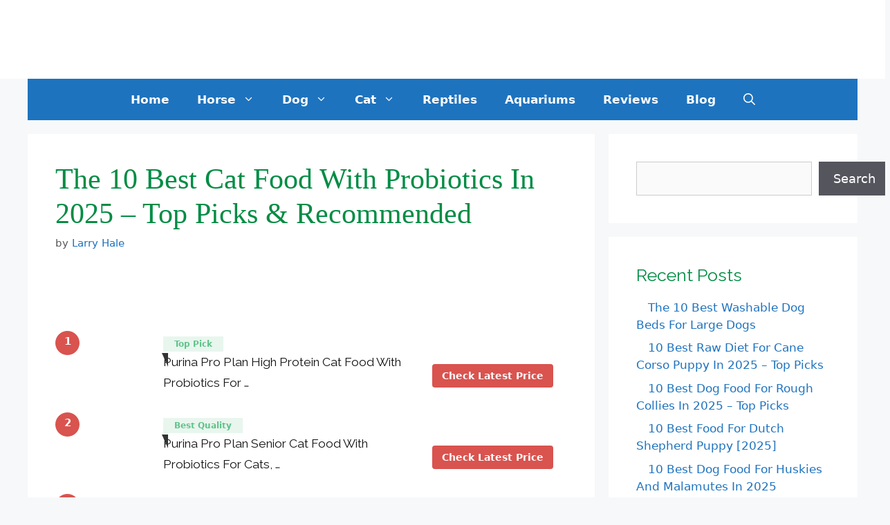

--- FILE ---
content_type: text/html; charset=UTF-8
request_url: https://animalhowever.com/best-cat-food-with-probiotics/
body_size: 24956
content:
<!DOCTYPE html>
<html lang="en-US" prefix="og: https://ogp.me/ns#">
<head>
	<meta charset="UTF-8">
	<meta name="viewport" content="width=device-width, initial-scale=1">
<!-- Search Engine Optimization by Rank Math PRO - https://rankmath.com/ -->
<title>The 10 Best Cat Food With Probiotics In 2025 - Top Picks &amp; Recommended</title>
<meta name="description" content="Check Latest Price"/>
<meta name="robots" content="follow, index, max-snippet:-1, max-video-preview:-1, max-image-preview:large"/>
<link rel="canonical" href="https://animalhowever.com/best-cat-food-with-probiotics/" />
<meta property="og:locale" content="en_US" />
<meta property="og:type" content="article" />
<meta property="og:title" content="The 10 Best Cat Food With Probiotics In 2025 - Top Picks &amp; Recommended" />
<meta property="og:description" content="Check Latest Price" />
<meta property="og:url" content="https://animalhowever.com/best-cat-food-with-probiotics/" />
<meta property="og:site_name" content="Animal However" />
<meta property="article:section" content="Cat" />
<meta property="og:updated_time" content="2025-01-11T19:13:06+06:00" />
<meta property="og:image" content="https://animalhowever.com/wp-content/uploads/2025/07/2e28d51c12b14b4c83f1edd24177e0f8.jpg" />
<meta property="og:image:secure_url" content="https://animalhowever.com/wp-content/uploads/2025/07/2e28d51c12b14b4c83f1edd24177e0f8.jpg" />
<meta property="og:image:width" content="500" />
<meta property="og:image:height" content="500" />
<meta property="og:image:alt" content="The 10 Best Cat Food With Probiotics In 2025 &#8211; Top Picks &amp; Recommended" />
<meta property="og:image:type" content="image/jpeg" />
<meta property="article:published_time" content="2025-07-22T10:01:00+06:00" />
<meta property="article:modified_time" content="2025-01-11T19:13:06+06:00" />
<meta name="twitter:card" content="summary_large_image" />
<meta name="twitter:title" content="The 10 Best Cat Food With Probiotics In 2025 - Top Picks &amp; Recommended" />
<meta name="twitter:description" content="Check Latest Price" />
<meta name="twitter:site" content="@bozlu20" />
<meta name="twitter:creator" content="@bozlu20" />
<meta name="twitter:image" content="https://animalhowever.com/wp-content/uploads/2025/07/2e28d51c12b14b4c83f1edd24177e0f8.jpg" />
<meta name="twitter:label1" content="Written by" />
<meta name="twitter:data1" content="Larry Hale" />
<meta name="twitter:label2" content="Time to read" />
<meta name="twitter:data2" content="7 minutes" />
<script type="application/ld+json" class="rank-math-schema-pro">{"@context":"https://schema.org","@graph":[{"@type":["Person","Organization"],"@id":"https://animalhowever.com/#person","name":"Tom Brackett","sameAs":["https://twitter.com/bozlu20"],"logo":{"@type":"ImageObject","@id":"https://animalhowever.com/#logo","url":"https://animalhowever.com/wp-content/uploads/2021/08/cropped-logo.png","contentUrl":"https://animalhowever.com/wp-content/uploads/2021/08/cropped-logo.png","caption":"Tom Brackett","inLanguage":"en-US","width":"443","height":"102"},"image":{"@type":"ImageObject","@id":"https://animalhowever.com/#logo","url":"https://animalhowever.com/wp-content/uploads/2021/08/cropped-logo.png","contentUrl":"https://animalhowever.com/wp-content/uploads/2021/08/cropped-logo.png","caption":"Tom Brackett","inLanguage":"en-US","width":"443","height":"102"}},{"@type":"WebSite","@id":"https://animalhowever.com/#website","url":"https://animalhowever.com","name":"Tom Brackett","publisher":{"@id":"https://animalhowever.com/#person"},"inLanguage":"en-US"},{"@type":"ImageObject","@id":"https://animalhowever.com/wp-content/uploads/2025/07/2e28d51c12b14b4c83f1edd24177e0f8.jpg","url":"https://animalhowever.com/wp-content/uploads/2025/07/2e28d51c12b14b4c83f1edd24177e0f8.jpg","width":"500","height":"500","inLanguage":"en-US"},{"@type":"WebPage","@id":"https://animalhowever.com/best-cat-food-with-probiotics/#webpage","url":"https://animalhowever.com/best-cat-food-with-probiotics/","name":"The 10 Best Cat Food With Probiotics In 2025 - Top Picks &amp; Recommended","datePublished":"2025-07-22T10:01:00+06:00","dateModified":"2025-01-11T19:13:06+06:00","isPartOf":{"@id":"https://animalhowever.com/#website"},"primaryImageOfPage":{"@id":"https://animalhowever.com/wp-content/uploads/2025/07/2e28d51c12b14b4c83f1edd24177e0f8.jpg"},"inLanguage":"en-US"},{"@type":"Person","@id":"https://animalhowever.com/author/larry/","name":"Larry Hale","url":"https://animalhowever.com/author/larry/","image":{"@type":"ImageObject","@id":"https://secure.gravatar.com/avatar/cf41c824fb0bf78b464064aebc8cd94c548fbbcba041827c6fabf816e6104c05?s=96&amp;d=mm&amp;r=g","url":"https://secure.gravatar.com/avatar/cf41c824fb0bf78b464064aebc8cd94c548fbbcba041827c6fabf816e6104c05?s=96&amp;d=mm&amp;r=g","caption":"Larry Hale","inLanguage":"en-US"}},{"@type":"BlogPosting","headline":"The 10 Best Cat Food With Probiotics In 2025 - Top Picks &amp; Recommended","datePublished":"2025-07-22T10:01:00+06:00","dateModified":"2025-01-11T19:13:06+06:00","articleSection":"Cat","author":{"@id":"https://animalhowever.com/author/larry/","name":"Larry Hale"},"publisher":{"@id":"https://animalhowever.com/#person"},"description":"Check Latest Price","name":"The 10 Best Cat Food With Probiotics In 2025 - Top Picks &amp; Recommended","@id":"https://animalhowever.com/best-cat-food-with-probiotics/#richSnippet","isPartOf":{"@id":"https://animalhowever.com/best-cat-food-with-probiotics/#webpage"},"image":{"@id":"https://animalhowever.com/wp-content/uploads/2025/07/2e28d51c12b14b4c83f1edd24177e0f8.jpg"},"inLanguage":"en-US","mainEntityOfPage":{"@id":"https://animalhowever.com/best-cat-food-with-probiotics/#webpage"}}]}</script>
<!-- /Rank Math WordPress SEO plugin -->

<link rel='dns-prefetch' href='//cdnjs.cloudflare.com' />
<link href='https://fonts.gstatic.com' crossorigin rel='preconnect' />
<link href='https://fonts.googleapis.com' crossorigin rel='preconnect' />
<link rel="alternate" type="application/rss+xml" title="Animal However &raquo; Feed" href="https://animalhowever.com/feed/" />
<link rel="alternate" type="application/rss+xml" title="Animal However &raquo; Comments Feed" href="https://animalhowever.com/comments/feed/" />
<link rel="alternate" type="application/rss+xml" title="Animal However &raquo; The 10 Best Cat Food With Probiotics In 2025 &#8211; Top Picks &amp; Recommended Comments Feed" href="https://animalhowever.com/best-cat-food-with-probiotics/feed/" />
<link rel="alternate" title="oEmbed (JSON)" type="application/json+oembed" href="https://animalhowever.com/wp-json/oembed/1.0/embed?url=https%3A%2F%2Fanimalhowever.com%2Fbest-cat-food-with-probiotics%2F" />
<link rel="alternate" title="oEmbed (XML)" type="text/xml+oembed" href="https://animalhowever.com/wp-json/oembed/1.0/embed?url=https%3A%2F%2Fanimalhowever.com%2Fbest-cat-food-with-probiotics%2F&#038;format=xml" />
<style id='wp-img-auto-sizes-contain-inline-css'>
img:is([sizes=auto i],[sizes^="auto," i]){contain-intrinsic-size:3000px 1500px}
/*# sourceURL=wp-img-auto-sizes-contain-inline-css */
</style>
<link rel='stylesheet' id='generate-fonts-css' href='//fonts.googleapis.com/css?family=Raleway:100,100italic,200,200italic,300,300italic,regular,italic,500,500italic,600,600italic,700,700italic,800,800italic,900,900italic&#038;display=swap' media='all' />
<style id='wp-emoji-styles-inline-css'>

	img.wp-smiley, img.emoji {
		display: inline !important;
		border: none !important;
		box-shadow: none !important;
		height: 1em !important;
		width: 1em !important;
		margin: 0 0.07em !important;
		vertical-align: -0.1em !important;
		background: none !important;
		padding: 0 !important;
	}
/*# sourceURL=wp-emoji-styles-inline-css */
</style>
<style id='wp-block-library-inline-css'>
:root{--wp-block-synced-color:#7a00df;--wp-block-synced-color--rgb:122,0,223;--wp-bound-block-color:var(--wp-block-synced-color);--wp-editor-canvas-background:#ddd;--wp-admin-theme-color:#007cba;--wp-admin-theme-color--rgb:0,124,186;--wp-admin-theme-color-darker-10:#006ba1;--wp-admin-theme-color-darker-10--rgb:0,107,160.5;--wp-admin-theme-color-darker-20:#005a87;--wp-admin-theme-color-darker-20--rgb:0,90,135;--wp-admin-border-width-focus:2px}@media (min-resolution:192dpi){:root{--wp-admin-border-width-focus:1.5px}}.wp-element-button{cursor:pointer}:root .has-very-light-gray-background-color{background-color:#eee}:root .has-very-dark-gray-background-color{background-color:#313131}:root .has-very-light-gray-color{color:#eee}:root .has-very-dark-gray-color{color:#313131}:root .has-vivid-green-cyan-to-vivid-cyan-blue-gradient-background{background:linear-gradient(135deg,#00d084,#0693e3)}:root .has-purple-crush-gradient-background{background:linear-gradient(135deg,#34e2e4,#4721fb 50%,#ab1dfe)}:root .has-hazy-dawn-gradient-background{background:linear-gradient(135deg,#faaca8,#dad0ec)}:root .has-subdued-olive-gradient-background{background:linear-gradient(135deg,#fafae1,#67a671)}:root .has-atomic-cream-gradient-background{background:linear-gradient(135deg,#fdd79a,#004a59)}:root .has-nightshade-gradient-background{background:linear-gradient(135deg,#330968,#31cdcf)}:root .has-midnight-gradient-background{background:linear-gradient(135deg,#020381,#2874fc)}:root{--wp--preset--font-size--normal:16px;--wp--preset--font-size--huge:42px}.has-regular-font-size{font-size:1em}.has-larger-font-size{font-size:2.625em}.has-normal-font-size{font-size:var(--wp--preset--font-size--normal)}.has-huge-font-size{font-size:var(--wp--preset--font-size--huge)}.has-text-align-center{text-align:center}.has-text-align-left{text-align:left}.has-text-align-right{text-align:right}.has-fit-text{white-space:nowrap!important}#end-resizable-editor-section{display:none}.aligncenter{clear:both}.items-justified-left{justify-content:flex-start}.items-justified-center{justify-content:center}.items-justified-right{justify-content:flex-end}.items-justified-space-between{justify-content:space-between}.screen-reader-text{border:0;clip-path:inset(50%);height:1px;margin:-1px;overflow:hidden;padding:0;position:absolute;width:1px;word-wrap:normal!important}.screen-reader-text:focus{background-color:#ddd;clip-path:none;color:#444;display:block;font-size:1em;height:auto;left:5px;line-height:normal;padding:15px 23px 14px;text-decoration:none;top:5px;width:auto;z-index:100000}html :where(.has-border-color){border-style:solid}html :where([style*=border-top-color]){border-top-style:solid}html :where([style*=border-right-color]){border-right-style:solid}html :where([style*=border-bottom-color]){border-bottom-style:solid}html :where([style*=border-left-color]){border-left-style:solid}html :where([style*=border-width]){border-style:solid}html :where([style*=border-top-width]){border-top-style:solid}html :where([style*=border-right-width]){border-right-style:solid}html :where([style*=border-bottom-width]){border-bottom-style:solid}html :where([style*=border-left-width]){border-left-style:solid}html :where(img[class*=wp-image-]){height:auto;max-width:100%}:where(figure){margin:0 0 1em}html :where(.is-position-sticky){--wp-admin--admin-bar--position-offset:var(--wp-admin--admin-bar--height,0px)}@media screen and (max-width:600px){html :where(.is-position-sticky){--wp-admin--admin-bar--position-offset:0px}}

/*# sourceURL=wp-block-library-inline-css */
</style><style id='wp-block-heading-inline-css'>
h1:where(.wp-block-heading).has-background,h2:where(.wp-block-heading).has-background,h3:where(.wp-block-heading).has-background,h4:where(.wp-block-heading).has-background,h5:where(.wp-block-heading).has-background,h6:where(.wp-block-heading).has-background{padding:1.25em 2.375em}h1.has-text-align-left[style*=writing-mode]:where([style*=vertical-lr]),h1.has-text-align-right[style*=writing-mode]:where([style*=vertical-rl]),h2.has-text-align-left[style*=writing-mode]:where([style*=vertical-lr]),h2.has-text-align-right[style*=writing-mode]:where([style*=vertical-rl]),h3.has-text-align-left[style*=writing-mode]:where([style*=vertical-lr]),h3.has-text-align-right[style*=writing-mode]:where([style*=vertical-rl]),h4.has-text-align-left[style*=writing-mode]:where([style*=vertical-lr]),h4.has-text-align-right[style*=writing-mode]:where([style*=vertical-rl]),h5.has-text-align-left[style*=writing-mode]:where([style*=vertical-lr]),h5.has-text-align-right[style*=writing-mode]:where([style*=vertical-rl]),h6.has-text-align-left[style*=writing-mode]:where([style*=vertical-lr]),h6.has-text-align-right[style*=writing-mode]:where([style*=vertical-rl]){rotate:180deg}
/*# sourceURL=https://animalhowever.com/wp-includes/blocks/heading/style.min.css */
</style>
<style id='wp-block-latest-posts-inline-css'>
.wp-block-latest-posts{box-sizing:border-box}.wp-block-latest-posts.alignleft{margin-right:2em}.wp-block-latest-posts.alignright{margin-left:2em}.wp-block-latest-posts.wp-block-latest-posts__list{list-style:none}.wp-block-latest-posts.wp-block-latest-posts__list li{clear:both;overflow-wrap:break-word}.wp-block-latest-posts.is-grid{display:flex;flex-wrap:wrap}.wp-block-latest-posts.is-grid li{margin:0 1.25em 1.25em 0;width:100%}@media (min-width:600px){.wp-block-latest-posts.columns-2 li{width:calc(50% - .625em)}.wp-block-latest-posts.columns-2 li:nth-child(2n){margin-right:0}.wp-block-latest-posts.columns-3 li{width:calc(33.33333% - .83333em)}.wp-block-latest-posts.columns-3 li:nth-child(3n){margin-right:0}.wp-block-latest-posts.columns-4 li{width:calc(25% - .9375em)}.wp-block-latest-posts.columns-4 li:nth-child(4n){margin-right:0}.wp-block-latest-posts.columns-5 li{width:calc(20% - 1em)}.wp-block-latest-posts.columns-5 li:nth-child(5n){margin-right:0}.wp-block-latest-posts.columns-6 li{width:calc(16.66667% - 1.04167em)}.wp-block-latest-posts.columns-6 li:nth-child(6n){margin-right:0}}:root :where(.wp-block-latest-posts.is-grid){padding:0}:root :where(.wp-block-latest-posts.wp-block-latest-posts__list){padding-left:0}.wp-block-latest-posts__post-author,.wp-block-latest-posts__post-date{display:block;font-size:.8125em}.wp-block-latest-posts__post-excerpt,.wp-block-latest-posts__post-full-content{margin-bottom:1em;margin-top:.5em}.wp-block-latest-posts__featured-image a{display:inline-block}.wp-block-latest-posts__featured-image img{height:auto;max-width:100%;width:auto}.wp-block-latest-posts__featured-image.alignleft{float:left;margin-right:1em}.wp-block-latest-posts__featured-image.alignright{float:right;margin-left:1em}.wp-block-latest-posts__featured-image.aligncenter{margin-bottom:1em;text-align:center}
/*# sourceURL=https://animalhowever.com/wp-includes/blocks/latest-posts/style.min.css */
</style>
<style id='wp-block-list-inline-css'>
ol,ul{box-sizing:border-box}:root :where(.wp-block-list.has-background){padding:1.25em 2.375em}
/*# sourceURL=https://animalhowever.com/wp-includes/blocks/list/style.min.css */
</style>
<style id='wp-block-search-inline-css'>
.wp-block-search__button{margin-left:10px;word-break:normal}.wp-block-search__button.has-icon{line-height:0}.wp-block-search__button svg{height:1.25em;min-height:24px;min-width:24px;width:1.25em;fill:currentColor;vertical-align:text-bottom}:where(.wp-block-search__button){border:1px solid #ccc;padding:6px 10px}.wp-block-search__inside-wrapper{display:flex;flex:auto;flex-wrap:nowrap;max-width:100%}.wp-block-search__label{width:100%}.wp-block-search.wp-block-search__button-only .wp-block-search__button{box-sizing:border-box;display:flex;flex-shrink:0;justify-content:center;margin-left:0;max-width:100%}.wp-block-search.wp-block-search__button-only .wp-block-search__inside-wrapper{min-width:0!important;transition-property:width}.wp-block-search.wp-block-search__button-only .wp-block-search__input{flex-basis:100%;transition-duration:.3s}.wp-block-search.wp-block-search__button-only.wp-block-search__searchfield-hidden,.wp-block-search.wp-block-search__button-only.wp-block-search__searchfield-hidden .wp-block-search__inside-wrapper{overflow:hidden}.wp-block-search.wp-block-search__button-only.wp-block-search__searchfield-hidden .wp-block-search__input{border-left-width:0!important;border-right-width:0!important;flex-basis:0;flex-grow:0;margin:0;min-width:0!important;padding-left:0!important;padding-right:0!important;width:0!important}:where(.wp-block-search__input){appearance:none;border:1px solid #949494;flex-grow:1;font-family:inherit;font-size:inherit;font-style:inherit;font-weight:inherit;letter-spacing:inherit;line-height:inherit;margin-left:0;margin-right:0;min-width:3rem;padding:8px;text-decoration:unset!important;text-transform:inherit}:where(.wp-block-search__button-inside .wp-block-search__inside-wrapper){background-color:#fff;border:1px solid #949494;box-sizing:border-box;padding:4px}:where(.wp-block-search__button-inside .wp-block-search__inside-wrapper) .wp-block-search__input{border:none;border-radius:0;padding:0 4px}:where(.wp-block-search__button-inside .wp-block-search__inside-wrapper) .wp-block-search__input:focus{outline:none}:where(.wp-block-search__button-inside .wp-block-search__inside-wrapper) :where(.wp-block-search__button){padding:4px 8px}.wp-block-search.aligncenter .wp-block-search__inside-wrapper{margin:auto}.wp-block[data-align=right] .wp-block-search.wp-block-search__button-only .wp-block-search__inside-wrapper{float:right}
/*# sourceURL=https://animalhowever.com/wp-includes/blocks/search/style.min.css */
</style>
<style id='wp-block-group-inline-css'>
.wp-block-group{box-sizing:border-box}:where(.wp-block-group.wp-block-group-is-layout-constrained){position:relative}
/*# sourceURL=https://animalhowever.com/wp-includes/blocks/group/style.min.css */
</style>
<style id='wp-block-paragraph-inline-css'>
.is-small-text{font-size:.875em}.is-regular-text{font-size:1em}.is-large-text{font-size:2.25em}.is-larger-text{font-size:3em}.has-drop-cap:not(:focus):first-letter{float:left;font-size:8.4em;font-style:normal;font-weight:100;line-height:.68;margin:.05em .1em 0 0;text-transform:uppercase}body.rtl .has-drop-cap:not(:focus):first-letter{float:none;margin-left:.1em}p.has-drop-cap.has-background{overflow:hidden}:root :where(p.has-background){padding:1.25em 2.375em}:where(p.has-text-color:not(.has-link-color)) a{color:inherit}p.has-text-align-left[style*="writing-mode:vertical-lr"],p.has-text-align-right[style*="writing-mode:vertical-rl"]{rotate:180deg}
/*# sourceURL=https://animalhowever.com/wp-includes/blocks/paragraph/style.min.css */
</style>
<style id='global-styles-inline-css'>
:root{--wp--preset--aspect-ratio--square: 1;--wp--preset--aspect-ratio--4-3: 4/3;--wp--preset--aspect-ratio--3-4: 3/4;--wp--preset--aspect-ratio--3-2: 3/2;--wp--preset--aspect-ratio--2-3: 2/3;--wp--preset--aspect-ratio--16-9: 16/9;--wp--preset--aspect-ratio--9-16: 9/16;--wp--preset--color--black: #000000;--wp--preset--color--cyan-bluish-gray: #abb8c3;--wp--preset--color--white: #ffffff;--wp--preset--color--pale-pink: #f78da7;--wp--preset--color--vivid-red: #cf2e2e;--wp--preset--color--luminous-vivid-orange: #ff6900;--wp--preset--color--luminous-vivid-amber: #fcb900;--wp--preset--color--light-green-cyan: #7bdcb5;--wp--preset--color--vivid-green-cyan: #00d084;--wp--preset--color--pale-cyan-blue: #8ed1fc;--wp--preset--color--vivid-cyan-blue: #0693e3;--wp--preset--color--vivid-purple: #9b51e0;--wp--preset--color--contrast: var(--contrast);--wp--preset--color--contrast-2: var(--contrast-2);--wp--preset--color--contrast-3: var(--contrast-3);--wp--preset--color--base: var(--base);--wp--preset--color--base-2: var(--base-2);--wp--preset--color--base-3: var(--base-3);--wp--preset--color--accent: var(--accent);--wp--preset--gradient--vivid-cyan-blue-to-vivid-purple: linear-gradient(135deg,rgb(6,147,227) 0%,rgb(155,81,224) 100%);--wp--preset--gradient--light-green-cyan-to-vivid-green-cyan: linear-gradient(135deg,rgb(122,220,180) 0%,rgb(0,208,130) 100%);--wp--preset--gradient--luminous-vivid-amber-to-luminous-vivid-orange: linear-gradient(135deg,rgb(252,185,0) 0%,rgb(255,105,0) 100%);--wp--preset--gradient--luminous-vivid-orange-to-vivid-red: linear-gradient(135deg,rgb(255,105,0) 0%,rgb(207,46,46) 100%);--wp--preset--gradient--very-light-gray-to-cyan-bluish-gray: linear-gradient(135deg,rgb(238,238,238) 0%,rgb(169,184,195) 100%);--wp--preset--gradient--cool-to-warm-spectrum: linear-gradient(135deg,rgb(74,234,220) 0%,rgb(151,120,209) 20%,rgb(207,42,186) 40%,rgb(238,44,130) 60%,rgb(251,105,98) 80%,rgb(254,248,76) 100%);--wp--preset--gradient--blush-light-purple: linear-gradient(135deg,rgb(255,206,236) 0%,rgb(152,150,240) 100%);--wp--preset--gradient--blush-bordeaux: linear-gradient(135deg,rgb(254,205,165) 0%,rgb(254,45,45) 50%,rgb(107,0,62) 100%);--wp--preset--gradient--luminous-dusk: linear-gradient(135deg,rgb(255,203,112) 0%,rgb(199,81,192) 50%,rgb(65,88,208) 100%);--wp--preset--gradient--pale-ocean: linear-gradient(135deg,rgb(255,245,203) 0%,rgb(182,227,212) 50%,rgb(51,167,181) 100%);--wp--preset--gradient--electric-grass: linear-gradient(135deg,rgb(202,248,128) 0%,rgb(113,206,126) 100%);--wp--preset--gradient--midnight: linear-gradient(135deg,rgb(2,3,129) 0%,rgb(40,116,252) 100%);--wp--preset--font-size--small: 13px;--wp--preset--font-size--medium: 20px;--wp--preset--font-size--large: 36px;--wp--preset--font-size--x-large: 42px;--wp--preset--spacing--20: 0.44rem;--wp--preset--spacing--30: 0.67rem;--wp--preset--spacing--40: 1rem;--wp--preset--spacing--50: 1.5rem;--wp--preset--spacing--60: 2.25rem;--wp--preset--spacing--70: 3.38rem;--wp--preset--spacing--80: 5.06rem;--wp--preset--shadow--natural: 6px 6px 9px rgba(0, 0, 0, 0.2);--wp--preset--shadow--deep: 12px 12px 50px rgba(0, 0, 0, 0.4);--wp--preset--shadow--sharp: 6px 6px 0px rgba(0, 0, 0, 0.2);--wp--preset--shadow--outlined: 6px 6px 0px -3px rgb(255, 255, 255), 6px 6px rgb(0, 0, 0);--wp--preset--shadow--crisp: 6px 6px 0px rgb(0, 0, 0);}:where(.is-layout-flex){gap: 0.5em;}:where(.is-layout-grid){gap: 0.5em;}body .is-layout-flex{display: flex;}.is-layout-flex{flex-wrap: wrap;align-items: center;}.is-layout-flex > :is(*, div){margin: 0;}body .is-layout-grid{display: grid;}.is-layout-grid > :is(*, div){margin: 0;}:where(.wp-block-columns.is-layout-flex){gap: 2em;}:where(.wp-block-columns.is-layout-grid){gap: 2em;}:where(.wp-block-post-template.is-layout-flex){gap: 1.25em;}:where(.wp-block-post-template.is-layout-grid){gap: 1.25em;}.has-black-color{color: var(--wp--preset--color--black) !important;}.has-cyan-bluish-gray-color{color: var(--wp--preset--color--cyan-bluish-gray) !important;}.has-white-color{color: var(--wp--preset--color--white) !important;}.has-pale-pink-color{color: var(--wp--preset--color--pale-pink) !important;}.has-vivid-red-color{color: var(--wp--preset--color--vivid-red) !important;}.has-luminous-vivid-orange-color{color: var(--wp--preset--color--luminous-vivid-orange) !important;}.has-luminous-vivid-amber-color{color: var(--wp--preset--color--luminous-vivid-amber) !important;}.has-light-green-cyan-color{color: var(--wp--preset--color--light-green-cyan) !important;}.has-vivid-green-cyan-color{color: var(--wp--preset--color--vivid-green-cyan) !important;}.has-pale-cyan-blue-color{color: var(--wp--preset--color--pale-cyan-blue) !important;}.has-vivid-cyan-blue-color{color: var(--wp--preset--color--vivid-cyan-blue) !important;}.has-vivid-purple-color{color: var(--wp--preset--color--vivid-purple) !important;}.has-black-background-color{background-color: var(--wp--preset--color--black) !important;}.has-cyan-bluish-gray-background-color{background-color: var(--wp--preset--color--cyan-bluish-gray) !important;}.has-white-background-color{background-color: var(--wp--preset--color--white) !important;}.has-pale-pink-background-color{background-color: var(--wp--preset--color--pale-pink) !important;}.has-vivid-red-background-color{background-color: var(--wp--preset--color--vivid-red) !important;}.has-luminous-vivid-orange-background-color{background-color: var(--wp--preset--color--luminous-vivid-orange) !important;}.has-luminous-vivid-amber-background-color{background-color: var(--wp--preset--color--luminous-vivid-amber) !important;}.has-light-green-cyan-background-color{background-color: var(--wp--preset--color--light-green-cyan) !important;}.has-vivid-green-cyan-background-color{background-color: var(--wp--preset--color--vivid-green-cyan) !important;}.has-pale-cyan-blue-background-color{background-color: var(--wp--preset--color--pale-cyan-blue) !important;}.has-vivid-cyan-blue-background-color{background-color: var(--wp--preset--color--vivid-cyan-blue) !important;}.has-vivid-purple-background-color{background-color: var(--wp--preset--color--vivid-purple) !important;}.has-black-border-color{border-color: var(--wp--preset--color--black) !important;}.has-cyan-bluish-gray-border-color{border-color: var(--wp--preset--color--cyan-bluish-gray) !important;}.has-white-border-color{border-color: var(--wp--preset--color--white) !important;}.has-pale-pink-border-color{border-color: var(--wp--preset--color--pale-pink) !important;}.has-vivid-red-border-color{border-color: var(--wp--preset--color--vivid-red) !important;}.has-luminous-vivid-orange-border-color{border-color: var(--wp--preset--color--luminous-vivid-orange) !important;}.has-luminous-vivid-amber-border-color{border-color: var(--wp--preset--color--luminous-vivid-amber) !important;}.has-light-green-cyan-border-color{border-color: var(--wp--preset--color--light-green-cyan) !important;}.has-vivid-green-cyan-border-color{border-color: var(--wp--preset--color--vivid-green-cyan) !important;}.has-pale-cyan-blue-border-color{border-color: var(--wp--preset--color--pale-cyan-blue) !important;}.has-vivid-cyan-blue-border-color{border-color: var(--wp--preset--color--vivid-cyan-blue) !important;}.has-vivid-purple-border-color{border-color: var(--wp--preset--color--vivid-purple) !important;}.has-vivid-cyan-blue-to-vivid-purple-gradient-background{background: var(--wp--preset--gradient--vivid-cyan-blue-to-vivid-purple) !important;}.has-light-green-cyan-to-vivid-green-cyan-gradient-background{background: var(--wp--preset--gradient--light-green-cyan-to-vivid-green-cyan) !important;}.has-luminous-vivid-amber-to-luminous-vivid-orange-gradient-background{background: var(--wp--preset--gradient--luminous-vivid-amber-to-luminous-vivid-orange) !important;}.has-luminous-vivid-orange-to-vivid-red-gradient-background{background: var(--wp--preset--gradient--luminous-vivid-orange-to-vivid-red) !important;}.has-very-light-gray-to-cyan-bluish-gray-gradient-background{background: var(--wp--preset--gradient--very-light-gray-to-cyan-bluish-gray) !important;}.has-cool-to-warm-spectrum-gradient-background{background: var(--wp--preset--gradient--cool-to-warm-spectrum) !important;}.has-blush-light-purple-gradient-background{background: var(--wp--preset--gradient--blush-light-purple) !important;}.has-blush-bordeaux-gradient-background{background: var(--wp--preset--gradient--blush-bordeaux) !important;}.has-luminous-dusk-gradient-background{background: var(--wp--preset--gradient--luminous-dusk) !important;}.has-pale-ocean-gradient-background{background: var(--wp--preset--gradient--pale-ocean) !important;}.has-electric-grass-gradient-background{background: var(--wp--preset--gradient--electric-grass) !important;}.has-midnight-gradient-background{background: var(--wp--preset--gradient--midnight) !important;}.has-small-font-size{font-size: var(--wp--preset--font-size--small) !important;}.has-medium-font-size{font-size: var(--wp--preset--font-size--medium) !important;}.has-large-font-size{font-size: var(--wp--preset--font-size--large) !important;}.has-x-large-font-size{font-size: var(--wp--preset--font-size--x-large) !important;}
/*# sourceURL=global-styles-inline-css */
</style>

<style id='classic-theme-styles-inline-css'>
/*! This file is auto-generated */
.wp-block-button__link{color:#fff;background-color:#32373c;border-radius:9999px;box-shadow:none;text-decoration:none;padding:calc(.667em + 2px) calc(1.333em + 2px);font-size:1.125em}.wp-block-file__button{background:#32373c;color:#fff;text-decoration:none}
/*# sourceURL=/wp-includes/css/classic-themes.min.css */
</style>
<link rel='stylesheet' id='wp-components-css' href='https://animalhowever.com/wp-includes/css/dist/components/style.min.css' media='all' />
<link rel='stylesheet' id='wp-preferences-css' href='https://animalhowever.com/wp-includes/css/dist/preferences/style.min.css' media='all' />
<link rel='stylesheet' id='wp-block-editor-css' href='https://animalhowever.com/wp-includes/css/dist/block-editor/style.min.css' media='all' />
<link rel='stylesheet' id='wp-reusable-blocks-css' href='https://animalhowever.com/wp-includes/css/dist/reusable-blocks/style.min.css' media='all' />
<link rel='stylesheet' id='wp-patterns-css' href='https://animalhowever.com/wp-includes/css/dist/patterns/style.min.css' media='all' />
<link rel='stylesheet' id='wp-editor-css' href='https://animalhowever.com/wp-includes/css/dist/editor/style.min.css' media='all' />
<link data-minify="1" rel='stylesheet' id='i2-pros-cons-block-style-css-css' href='https://animalhowever.com/wp-content/cache/min/1/wp-content/plugins/i2-pro-cons/dist/blocks.editor.build-a49714b915d645d2bbd14152daeb07f5.css' media='all' />
<style id='i2-pros-cons-block-style-css-inline-css'>
 .i2-pros-cons-main-wrapper .i2pctitle{color: #ffffff!important;} .i2-pros-cons-main-wrapper .i2pctitle{background-color: #00bf08!important;} .i2-pros-cons-wrapper .i2-cons-title,.i2-pros-cons-wrapper .i2-pros-title{text-align: center!important;} .i2-pros-cons-wrapper .i2-cons-title,.i2-pros-cons-wrapper .i2-pros-title{color: #ffffff!important;}.i2-pros-cons-wrapper .i2-pros-title {background-color: #00bf08 !important;} .i2-pros-cons-wrapper .i2-cons-title{background-color: #bf000a!important;} .i2-pros-cons-wrapper .section ul li i{top: 8px!important;} .i2-pros-cons-wrapper .i2-pros  ul li i{color: #00bf08!important;} .i2-pros-cons-wrapper .i2-cons ul li i{color: #bf000a!important;} .i2-pros-cons-main-wrapper .i2-button-wrapper a{color: #ffffff!important;} .i2-pros-cons-main-wrapper .i2-button-wrapper a{background-color: #ff4e02; border-color:#ff4e02;} .i2-pros-cons-main-wrapper .i2-button-wrapper a:hover{background-color: #ff6600; border-color:#ff6600;} .i2-pros-cons-main-wrapper .i2-button-wrapper a{-moz-border-radius: 6px!important;-webkit-border-radius: 6px!important; border-radius: 6px!important;} .i2-pros-cons-main-wrapper .i2-button-wrapper a{line-height : 30px; font-size:16.5px;} .i2-pros-cons-main-wrapper .i2-button-wrapper a{min-width:35%; } .i2-pros-cons-main-wrapper .i2-button-wrapper a{background-color: #ff4e02!important;
        -moz-box-shadow: 0px 1px 0px 0px #ffa37c;
        -webkit-box-shadow: 0px 1px 0px 0px #ffa37c;
        box-shadow: 0px 1px 0px 0px #ffa37c;
        background:-webkit-gradient(linear, left top, left bottom, color-stop(0.05, #ff4e02), color-stop(1, #ff6600));
        background:-moz-linear-gradient(top, #ff4e02 5%, #ff6600 100%);
        background:-webkit-linear-gradient(top, #ff4e02 5%, #ff6600 100%);
        background:-o-linear-gradient(top, #ff4e02 5%, #ff6600 100%);
        background:-ms-linear-gradient(top, #ff4e02 5%, #ff6600 100%);
        background:linear-gradient(to bottom, #ff4e02 5%, #ff6600 100%);
        filter:progid:DXImageTransform.Microsoft.gradient(startColorstr='#ff4e02', endColorstr='#ff6600',GradientType=0);
        border:1px solid #ff4e02;
        text-shadow:0px 1px 0px #ff4e02;
        } .i2-pros-cons-main-wrapper .i2-button-wrapper a:hover {
        background:-webkit-gradient(linear, left top, left bottom, color-stop(0.05, #ff6600), color-stop(1, #ff4e02));
        background:-moz-linear-gradient(top, #ff6600 5%, #ff4e02 100%);
        background:-webkit-linear-gradient(top, #ff6600 5%, #ff4e02 100%);
        background:-o-linear-gradient(top, #ff6600 5%, #ff4e02 100%);
        background:-ms-linear-gradient(top, #ff6600 5%, #ff4e02 100%);
        background:linear-gradient(to bottom, #ff6600 5%, #ff4e02 100%);
        filter:progid:DXImageTransform.Microsoft.gradient(startColorstr='#ff6600', endColorstr='#ff4e02',GradientType=0);
        background-color:#ff6600;
        }
/*# sourceURL=i2-pros-cons-block-style-css-inline-css */
</style>
<link data-minify="1" rel='stylesheet' id='i2-pros-and-cons-custom-fonts-icons-style-css' href='https://animalhowever.com/wp-content/cache/min/1/wp-content/plugins/i2-pro-cons/dist/fonts/styles-bdf3522b849e8f32207cb59c8ccd4019.css' media='all' />
<link rel='stylesheet' id='affiliatable_swiper_css-css' href='https://cdnjs.cloudflare.com/ajax/libs/Swiper/8.4.5/swiper-bundle.min.css?ver=6.9' media='all' />
<link data-minify="1" rel='stylesheet' id='affiliatable_css-css' href='https://animalhowever.com/wp-content/cache/min/1/wp-content/plugins/affiliatable-plugin/css/styles-5dd4466d4d4fec7e5a6036039a656795.css' media='all' />
<link rel='stylesheet' id='generate-style-css' href='https://animalhowever.com/wp-content/cache/busting/1/wp-content/themes/generatepress/assets/css/main.min-3.6.1.css' media='all' />
<style id='generate-style-inline-css'>
body{background-color:#f7f8f9;color:#222222;}a{color:#1e73be;}a:hover, a:focus, a:active{color:#000000;}.wp-block-group__inner-container{max-width:1200px;margin-left:auto;margin-right:auto;}.site-header .header-image{width:320px;}.navigation-search{position:absolute;left:-99999px;pointer-events:none;visibility:hidden;z-index:20;width:100%;top:0;transition:opacity 100ms ease-in-out;opacity:0;}.navigation-search.nav-search-active{left:0;right:0;pointer-events:auto;visibility:visible;opacity:1;}.navigation-search input[type="search"]{outline:0;border:0;vertical-align:bottom;line-height:1;opacity:0.9;width:100%;z-index:20;border-radius:0;-webkit-appearance:none;height:60px;}.navigation-search input::-ms-clear{display:none;width:0;height:0;}.navigation-search input::-ms-reveal{display:none;width:0;height:0;}.navigation-search input::-webkit-search-decoration, .navigation-search input::-webkit-search-cancel-button, .navigation-search input::-webkit-search-results-button, .navigation-search input::-webkit-search-results-decoration{display:none;}.gen-sidebar-nav .navigation-search{top:auto;bottom:0;}:root{--contrast:#222222;--contrast-2:#575760;--contrast-3:#b2b2be;--base:#f0f0f0;--base-2:#f7f8f9;--base-3:#ffffff;--accent:#0b81e9;}:root .has-contrast-color{color:var(--contrast);}:root .has-contrast-background-color{background-color:var(--contrast);}:root .has-contrast-2-color{color:var(--contrast-2);}:root .has-contrast-2-background-color{background-color:var(--contrast-2);}:root .has-contrast-3-color{color:var(--contrast-3);}:root .has-contrast-3-background-color{background-color:var(--contrast-3);}:root .has-base-color{color:var(--base);}:root .has-base-background-color{background-color:var(--base);}:root .has-base-2-color{color:var(--base-2);}:root .has-base-2-background-color{background-color:var(--base-2);}:root .has-base-3-color{color:var(--base-3);}:root .has-base-3-background-color{background-color:var(--base-3);}:root .has-accent-color{color:var(--accent);}:root .has-accent-background-color{background-color:var(--accent);}body, button, input, select, textarea{font-family:-apple-system, system-ui, BlinkMacSystemFont, "Segoe UI", Helvetica, Arial, sans-serif, "Apple Color Emoji", "Segoe UI Emoji", "Segoe UI Symbol";font-size:18px;}body{line-height:1.5;}.entry-content > [class*="wp-block-"]:not(:last-child):not(.wp-block-heading){margin-bottom:1.5em;}.main-navigation a, .menu-toggle{font-weight:700;font-size:17px;}.main-navigation .menu-bar-items{font-size:17px;}.main-navigation .main-nav ul ul li a{font-size:14px;}.sidebar .widget, .footer-widgets .widget{font-size:17px;}h1{font-family:Georgia, Times New Roman, Times, serif;text-transform:capitalize;}h2{font-family:"Raleway", sans-serif;text-transform:capitalize;font-size:30px;}h3{font-family:"Raleway", sans-serif;font-weight:400;text-transform:capitalize;font-size:25px;}h4{font-size:20px;}@media (max-width:768px){h1{font-size:31px;}h2{font-size:27px;}h3{font-size:24px;}h4{font-size:22px;}h5{font-size:19px;}}.top-bar{background-color:#636363;color:#ffffff;}.top-bar a{color:#ffffff;}.top-bar a:hover{color:#303030;}.site-header{background-color:var(--base-3);}.main-title a,.main-title a:hover{color:#222222;}.site-description{color:#757575;}.main-navigation,.main-navigation ul ul{background-color:#1E73BE;}.main-navigation .main-nav ul li a, .main-navigation .menu-toggle, .main-navigation .menu-bar-items{color:var(--base-3);}.main-navigation .main-nav ul li:not([class*="current-menu-"]):hover > a, .main-navigation .main-nav ul li:not([class*="current-menu-"]):focus > a, .main-navigation .main-nav ul li.sfHover:not([class*="current-menu-"]) > a, .main-navigation .menu-bar-item:hover > a, .main-navigation .menu-bar-item.sfHover > a{color:var(--base-3);background-color:#FF6900;}button.menu-toggle:hover,button.menu-toggle:focus{color:var(--base-3);}.main-navigation .main-nav ul li[class*="current-menu-"] > a{color:var(--base-3);background-color:#FF6900;}.navigation-search input[type="search"],.navigation-search input[type="search"]:active, .navigation-search input[type="search"]:focus, .main-navigation .main-nav ul li.search-item.active > a, .main-navigation .menu-bar-items .search-item.active > a{color:var(--base-3);background-color:#FF6900;}.main-navigation ul ul{background-color:#27e553;}.main-navigation .main-nav ul ul li a{color:#515151;}.main-navigation .main-nav ul ul li:not([class*="current-menu-"]):hover > a,.main-navigation .main-nav ul ul li:not([class*="current-menu-"]):focus > a, .main-navigation .main-nav ul ul li.sfHover:not([class*="current-menu-"]) > a{color:#3189e0;background-color:var(--base-3);}.main-navigation .main-nav ul ul li[class*="current-menu-"] > a{color:var(--base-3);background-color:#097ce0;}.separate-containers .inside-article, .separate-containers .comments-area, .separate-containers .page-header, .one-container .container, .separate-containers .paging-navigation, .inside-page-header{background-color:#ffffff;}.entry-title a{color:#222222;}.entry-title a:hover{color:#55555e;}.entry-meta{color:#595959;}h1{color:#018c44;}h2{color:#018c44;}h3{color:#018c44;}.sidebar .widget{background-color:#ffffff;}.footer-widgets{background-color:#ffffff;}.footer-widgets .widget-title{color:#000000;}.site-info{color:#ffffff;background-color:#55555e;}.site-info a{color:#ffffff;}.site-info a:hover{color:#d3d3d3;}.footer-bar .widget_nav_menu .current-menu-item a{color:#d3d3d3;}input[type="text"],input[type="email"],input[type="url"],input[type="password"],input[type="search"],input[type="tel"],input[type="number"],textarea,select{color:#666666;background-color:#fafafa;border-color:#cccccc;}input[type="text"]:focus,input[type="email"]:focus,input[type="url"]:focus,input[type="password"]:focus,input[type="search"]:focus,input[type="tel"]:focus,input[type="number"]:focus,textarea:focus,select:focus{color:#666666;background-color:#ffffff;border-color:#bfbfbf;}button,html input[type="button"],input[type="reset"],input[type="submit"],a.button,a.wp-block-button__link:not(.has-background){color:#ffffff;background-color:#55555e;}button:hover,html input[type="button"]:hover,input[type="reset"]:hover,input[type="submit"]:hover,a.button:hover,button:focus,html input[type="button"]:focus,input[type="reset"]:focus,input[type="submit"]:focus,a.button:focus,a.wp-block-button__link:not(.has-background):active,a.wp-block-button__link:not(.has-background):focus,a.wp-block-button__link:not(.has-background):hover{color:#ffffff;background-color:#3f4047;}a.generate-back-to-top{background-color:rgba( 0,0,0,0.4 );color:#ffffff;}a.generate-back-to-top:hover,a.generate-back-to-top:focus{background-color:rgba( 0,0,0,0.6 );color:#ffffff;}:root{--gp-search-modal-bg-color:var(--base-3);--gp-search-modal-text-color:var(--contrast);--gp-search-modal-overlay-bg-color:rgba(0,0,0,0.2);}@media (max-width: 768px){.main-navigation .menu-bar-item:hover > a, .main-navigation .menu-bar-item.sfHover > a{background:none;color:var(--base-3);}}.inside-top-bar.grid-container{max-width:1280px;}.inside-header.grid-container{max-width:1280px;}.site-main .wp-block-group__inner-container{padding:40px;}.separate-containers .paging-navigation{padding-top:20px;padding-bottom:20px;}.entry-content .alignwide, body:not(.no-sidebar) .entry-content .alignfull{margin-left:-40px;width:calc(100% + 80px);max-width:calc(100% + 80px);}.rtl .menu-item-has-children .dropdown-menu-toggle{padding-left:20px;}.rtl .main-navigation .main-nav ul li.menu-item-has-children > a{padding-right:20px;}.footer-widgets-container.grid-container{max-width:1280px;}.inside-site-info.grid-container{max-width:1280px;}@media (max-width:768px){.separate-containers .inside-article, .separate-containers .comments-area, .separate-containers .page-header, .separate-containers .paging-navigation, .one-container .site-content, .inside-page-header{padding:30px;}.site-main .wp-block-group__inner-container{padding:30px;}.inside-top-bar{padding-right:30px;padding-left:30px;}.inside-header{padding-right:30px;padding-left:30px;}.widget-area .widget{padding-top:30px;padding-right:30px;padding-bottom:30px;padding-left:30px;}.footer-widgets-container{padding-top:30px;padding-right:30px;padding-bottom:30px;padding-left:30px;}.inside-site-info{padding-right:30px;padding-left:30px;}.entry-content .alignwide, body:not(.no-sidebar) .entry-content .alignfull{margin-left:-30px;width:calc(100% + 60px);max-width:calc(100% + 60px);}.one-container .site-main .paging-navigation{margin-bottom:20px;}}/* End cached CSS */.is-right-sidebar{width:30%;}.is-left-sidebar{width:30%;}.site-content .content-area{width:70%;}@media (max-width: 768px){.main-navigation .menu-toggle,.sidebar-nav-mobile:not(#sticky-placeholder){display:block;}.main-navigation ul,.gen-sidebar-nav,.main-navigation:not(.slideout-navigation):not(.toggled) .main-nav > ul,.has-inline-mobile-toggle #site-navigation .inside-navigation > *:not(.navigation-search):not(.main-nav){display:none;}.nav-align-right .inside-navigation,.nav-align-center .inside-navigation{justify-content:space-between;}}
.dynamic-author-image-rounded{border-radius:100%;}.dynamic-featured-image, .dynamic-author-image{vertical-align:middle;}.one-container.blog .dynamic-content-template:not(:last-child), .one-container.archive .dynamic-content-template:not(:last-child){padding-bottom:0px;}.dynamic-entry-excerpt > p:last-child{margin-bottom:0px;}
h2.entry-title{text-transform:capitalize;}
/*# sourceURL=generate-style-inline-css */
</style>
<link rel='stylesheet' id='generate-blog-columns-css' href='https://animalhowever.com/wp-content/cache/busting/1/wp-content/plugins/gp-premium/blog/functions/css/columns.min-2.5.5.css' media='all' />
<style id='rocket-lazyload-inline-css'>
.rll-youtube-player{position:relative;padding-bottom:56.23%;height:0;overflow:hidden;max-width:100%;}.rll-youtube-player iframe{position:absolute;top:0;left:0;width:100%;height:100%;z-index:100;background:0 0}.rll-youtube-player img{bottom:0;display:block;left:0;margin:auto;max-width:100%;width:100%;position:absolute;right:0;top:0;border:none;height:auto;cursor:pointer;-webkit-transition:.4s all;-moz-transition:.4s all;transition:.4s all}.rll-youtube-player img:hover{-webkit-filter:brightness(75%)}.rll-youtube-player .play{height:72px;width:72px;left:50%;top:50%;margin-left:-36px;margin-top:-36px;position:absolute;background:url(https://animalhowever.com/wp-content/plugins/wp-rocket/assets/img/youtube.png) no-repeat;cursor:pointer}.wp-has-aspect-ratio .rll-youtube-player{position:absolute;padding-bottom:0;width:100%;height:100%;top:0;bottom:0;left:0;right:0}
/*# sourceURL=rocket-lazyload-inline-css */
</style>
<link rel="https://api.w.org/" href="https://animalhowever.com/wp-json/" /><link rel="alternate" title="JSON" type="application/json" href="https://animalhowever.com/wp-json/wp/v2/posts/17341" /><link rel="EditURI" type="application/rsd+xml" title="RSD" href="https://animalhowever.com/xmlrpc.php?rsd" />
<meta name="generator" content="WordPress 6.9" />
<link rel='shortlink' href='https://animalhowever.com/?p=17341' />
<style type="text/css">.aawp .aawp-tb__row--highlight{background-color:#256aaf;}.aawp .aawp-tb__row--highlight{color:#fff;}.aawp .aawp-tb__row--highlight a{color:#fff;}</style><link rel="pingback" href="https://animalhowever.com/xmlrpc.php">
<!-- Pinterest Verification -->
<meta name="p:domain_verify" content="ab8b1851bd9453be315f9893d391451a"/>

<!-- Adsense Verification -->
<script async src="https://pagead2.googlesyndication.com/pagead/js/adsbygoogle.js?client=ca-pub-7709168409178542"
     crossorigin="anonymous"></script>

<!-- Impact Verification -->
<meta name='impact-site-verification' value='-409000758'>


<!-- Global site tag (gtag.js) - Google Analytics -->
<script async src="https://www.googletagmanager.com/gtag/js?id=UA-205590354-1"></script>
<script>
  window.dataLayer = window.dataLayer || [];
  function gtag(){dataLayer.push(arguments);}
  gtag('js', new Date());

  gtag('config', 'UA-205590354-1');
</script>
<style id="uagb-style-conditional-extension">@media (min-width: 1025px){body .uag-hide-desktop.uagb-google-map__wrap,body .uag-hide-desktop{display:none !important}}@media (min-width: 768px) and (max-width: 1024px){body .uag-hide-tab.uagb-google-map__wrap,body .uag-hide-tab{display:none !important}}@media (max-width: 767px){body .uag-hide-mob.uagb-google-map__wrap,body .uag-hide-mob{display:none !important}}</style><style id="uagb-style-frontend-17341">.uag-blocks-common-selector{z-index:var(--z-index-desktop) !important}@media (max-width: 976px){.uag-blocks-common-selector{z-index:var(--z-index-tablet) !important}}@media (max-width: 767px){.uag-blocks-common-selector{z-index:var(--z-index-mobile) !important}}
</style><link rel="icon" href="https://animalhowever.com/wp-content/uploads/2021/08/cropped-android-chrome-512x512-1-32x32.png" sizes="32x32" />
<link rel="icon" href="https://animalhowever.com/wp-content/uploads/2021/08/cropped-android-chrome-512x512-1-192x192.png" sizes="192x192" />
<link rel="apple-touch-icon" href="https://animalhowever.com/wp-content/uploads/2021/08/cropped-android-chrome-512x512-1-180x180.png" />
<meta name="msapplication-TileImage" content="https://animalhowever.com/wp-content/uploads/2021/08/cropped-android-chrome-512x512-1-270x270.png" />
		<style id="wp-custom-css">
			p {
  text-align: justify;
  text-justify: inter-word;
}

.digit {
   display: inline-block;
    border-radius: 50%;
    text-align: center;
    width: 38px;
    height: 38px;
    line-height: 33px;
    background: transparent;
    border: solid 2px #1e73be;
    color: #1e73be;
    float: none;   
}

.imgbox {
    border: 1px solid #e3e3e3;
    float: right;
    margin: 7px 10px 10px 10px;
    padding: 5px;
    text-align: center;
}

.amzdc {
	 background: #f0f0f1;
   padding: 10px;
	 color: #018c44;
	 text-align:center;
	 margin-bottom:10px;
}

		</style>
		<noscript><style id="rocket-lazyload-nojs-css">.rll-youtube-player, [data-lazy-src]{display:none !important;}</style></noscript><link data-minify="1" rel='stylesheet' id='aawp-css' href='https://animalhowever.com/wp-content/cache/min/1/wp-content/plugins/aawp/assets/dist/css/main-5087234e974de5e538a84a4f83af2855.css' media='all' />
</head>

<body class="wp-singular post-template-default single single-post postid-17341 single-format-standard wp-custom-logo wp-embed-responsive wp-theme-generatepress aawp-custom post-image-above-header post-image-aligned-center sticky-menu-fade right-sidebar nav-below-header separate-containers nav-search-enabled header-aligned-center dropdown-hover" itemtype="https://schema.org/Blog" itemscope>
	<a class="screen-reader-text skip-link" href="#content" title="Skip to content">Skip to content</a>		<header class="site-header" id="masthead" aria-label="Site"  itemtype="https://schema.org/WPHeader" itemscope>
			<div class="inside-header grid-container">
				<div class="site-logo">
					<a href="https://animalhowever.com/" rel="home">
						<img  class="header-image is-logo-image" alt="Animal However" src="data:image/svg+xml,%3Csvg%20xmlns='http://www.w3.org/2000/svg'%20viewBox='0%200%20443%20102'%3E%3C/svg%3E" width="443" height="102" data-lazy-src="https://animalhowever.com/wp-content/uploads/2021/08/cropped-logo.png" /><noscript><img  class="header-image is-logo-image" alt="Animal However" src="https://animalhowever.com/wp-content/uploads/2021/08/cropped-logo.png" width="443" height="102" /></noscript>
					</a>
				</div>			</div>
		</header>
				<nav class="main-navigation grid-container nav-align-center has-menu-bar-items sub-menu-right" id="site-navigation" aria-label="Primary"  itemtype="https://schema.org/SiteNavigationElement" itemscope>
			<div class="inside-navigation grid-container">
				<form method="get" class="search-form navigation-search" action="https://animalhowever.com/">
					<input type="search" class="search-field" value="" name="s" title="Search" />
				</form>				<button class="menu-toggle" aria-controls="primary-menu" aria-expanded="false">
					<span class="gp-icon icon-menu-bars"><svg viewBox="0 0 512 512" aria-hidden="true" xmlns="http://www.w3.org/2000/svg" width="1em" height="1em"><path d="M0 96c0-13.255 10.745-24 24-24h464c13.255 0 24 10.745 24 24s-10.745 24-24 24H24c-13.255 0-24-10.745-24-24zm0 160c0-13.255 10.745-24 24-24h464c13.255 0 24 10.745 24 24s-10.745 24-24 24H24c-13.255 0-24-10.745-24-24zm0 160c0-13.255 10.745-24 24-24h464c13.255 0 24 10.745 24 24s-10.745 24-24 24H24c-13.255 0-24-10.745-24-24z" /></svg><svg viewBox="0 0 512 512" aria-hidden="true" xmlns="http://www.w3.org/2000/svg" width="1em" height="1em"><path d="M71.029 71.029c9.373-9.372 24.569-9.372 33.942 0L256 222.059l151.029-151.03c9.373-9.372 24.569-9.372 33.942 0 9.372 9.373 9.372 24.569 0 33.942L289.941 256l151.03 151.029c9.372 9.373 9.372 24.569 0 33.942-9.373 9.372-24.569 9.372-33.942 0L256 289.941l-151.029 151.03c-9.373 9.372-24.569 9.372-33.942 0-9.372-9.373-9.372-24.569 0-33.942L222.059 256 71.029 104.971c-9.372-9.373-9.372-24.569 0-33.942z" /></svg></span><span class="mobile-menu">Menu</span>				</button>
				<div id="primary-menu" class="main-nav"><ul id="menu-mainmenu" class=" menu sf-menu"><li id="menu-item-14157" class="menu-item menu-item-type-post_type menu-item-object-page menu-item-home menu-item-14157"><a href="https://animalhowever.com/">Home</a></li>
<li id="menu-item-119" class="menu-item menu-item-type-post_type menu-item-object-page menu-item-has-children menu-item-119"><a href="https://animalhowever.com/horse/">Horse<span role="presentation" class="dropdown-menu-toggle"><span class="gp-icon icon-arrow"><svg viewBox="0 0 330 512" aria-hidden="true" xmlns="http://www.w3.org/2000/svg" width="1em" height="1em"><path d="M305.913 197.085c0 2.266-1.133 4.815-2.833 6.514L171.087 335.593c-1.7 1.7-4.249 2.832-6.515 2.832s-4.815-1.133-6.515-2.832L26.064 203.599c-1.7-1.7-2.832-4.248-2.832-6.514s1.132-4.816 2.832-6.515l14.162-14.163c1.7-1.699 3.966-2.832 6.515-2.832 2.266 0 4.815 1.133 6.515 2.832l111.316 111.317 111.316-111.317c1.7-1.699 4.249-2.832 6.515-2.832s4.815 1.133 6.515 2.832l14.162 14.163c1.7 1.7 2.833 4.249 2.833 6.515z" /></svg></span></span></a>
<ul class="sub-menu">
	<li id="menu-item-9817" class="menu-item menu-item-type-taxonomy menu-item-object-category menu-item-9817"><a href="https://animalhowever.com/category/horse/horse-care-and-guides/">Horse Care and Guides</a></li>
	<li id="menu-item-9818" class="menu-item menu-item-type-taxonomy menu-item-object-category menu-item-9818"><a href="https://animalhowever.com/category/horse/horse-gadget/">Horse Gadget</a></li>
</ul>
</li>
<li id="menu-item-3194" class="menu-item menu-item-type-post_type menu-item-object-page menu-item-has-children menu-item-3194"><a href="https://animalhowever.com/dog/">Dog<span role="presentation" class="dropdown-menu-toggle"><span class="gp-icon icon-arrow"><svg viewBox="0 0 330 512" aria-hidden="true" xmlns="http://www.w3.org/2000/svg" width="1em" height="1em"><path d="M305.913 197.085c0 2.266-1.133 4.815-2.833 6.514L171.087 335.593c-1.7 1.7-4.249 2.832-6.515 2.832s-4.815-1.133-6.515-2.832L26.064 203.599c-1.7-1.7-2.832-4.248-2.832-6.514s1.132-4.816 2.832-6.515l14.162-14.163c1.7-1.699 3.966-2.832 6.515-2.832 2.266 0 4.815 1.133 6.515 2.832l111.316 111.317 111.316-111.317c1.7-1.699 4.249-2.832 6.515-2.832s4.815 1.133 6.515 2.832l14.162 14.163c1.7 1.7 2.833 4.249 2.833 6.515z" /></svg></span></span></a>
<ul class="sub-menu">
	<li id="menu-item-7290" class="menu-item menu-item-type-post_type menu-item-object-page menu-item-7290"><a href="https://animalhowever.com/dog-breeds/">Dog Breeds</a></li>
	<li id="menu-item-7291" class="menu-item menu-item-type-post_type menu-item-object-page menu-item-7291"><a href="https://animalhowever.com/dog-food/">Dog Food</a></li>
	<li id="menu-item-10411" class="menu-item menu-item-type-post_type menu-item-object-page menu-item-10411"><a href="https://animalhowever.com/dog-bed/">Dog Bed</a></li>
	<li id="menu-item-7292" class="menu-item menu-item-type-post_type menu-item-object-page menu-item-7292"><a href="https://animalhowever.com/dog-gadget/">Dog Gadget</a></li>
	<li id="menu-item-7293" class="menu-item menu-item-type-post_type menu-item-object-page menu-item-7293"><a href="https://animalhowever.com/dog-training/">Dog Training</a></li>
	<li id="menu-item-7294" class="menu-item menu-item-type-post_type menu-item-object-page menu-item-7294"><a href="https://animalhowever.com/dog-grooming/">Dog Grooming</a></li>
	<li id="menu-item-7295" class="menu-item menu-item-type-post_type menu-item-object-page menu-item-7295"><a href="https://animalhowever.com/dog-boarding/">Dog Boarding</a></li>
</ul>
</li>
<li id="menu-item-7031" class="menu-item menu-item-type-post_type menu-item-object-page menu-item-has-children menu-item-7031"><a href="https://animalhowever.com/cat/">Cat<span role="presentation" class="dropdown-menu-toggle"><span class="gp-icon icon-arrow"><svg viewBox="0 0 330 512" aria-hidden="true" xmlns="http://www.w3.org/2000/svg" width="1em" height="1em"><path d="M305.913 197.085c0 2.266-1.133 4.815-2.833 6.514L171.087 335.593c-1.7 1.7-4.249 2.832-6.515 2.832s-4.815-1.133-6.515-2.832L26.064 203.599c-1.7-1.7-2.832-4.248-2.832-6.514s1.132-4.816 2.832-6.515l14.162-14.163c1.7-1.699 3.966-2.832 6.515-2.832 2.266 0 4.815 1.133 6.515 2.832l111.316 111.317 111.316-111.317c1.7-1.699 4.249-2.832 6.515-2.832s4.815 1.133 6.515 2.832l14.162 14.163c1.7 1.7 2.833 4.249 2.833 6.515z" /></svg></span></span></a>
<ul class="sub-menu">
	<li id="menu-item-7317" class="menu-item menu-item-type-post_type menu-item-object-page menu-item-7317"><a href="https://animalhowever.com/cat-breed/">Cat Breed</a></li>
	<li id="menu-item-10722" class="menu-item menu-item-type-taxonomy menu-item-object-category menu-item-10722"><a href="https://animalhowever.com/category/cat/cat-care-and-guides/">Cat Care and Guides</a></li>
	<li id="menu-item-7316" class="menu-item menu-item-type-post_type menu-item-object-page menu-item-7316"><a href="https://animalhowever.com/cat-food/">Cat Food</a></li>
	<li id="menu-item-7315" class="menu-item menu-item-type-post_type menu-item-object-page menu-item-7315"><a href="https://animalhowever.com/cat-gadget/">Cat Gadget</a></li>
</ul>
</li>
<li id="menu-item-9989" class="menu-item menu-item-type-post_type menu-item-object-page menu-item-9989"><a href="https://animalhowever.com/reptiles/">Reptiles</a></li>
<li id="menu-item-10010" class="menu-item menu-item-type-post_type menu-item-object-page menu-item-10010"><a href="https://animalhowever.com/fish/">Aquariums</a></li>
<li id="menu-item-6171" class="menu-item menu-item-type-post_type menu-item-object-page menu-item-6171"><a href="https://animalhowever.com/reviews/">Reviews</a></li>
<li id="menu-item-3195" class="menu-item menu-item-type-post_type menu-item-object-page menu-item-3195"><a href="https://animalhowever.com/blog/">Blog</a></li>
</ul></div><div class="menu-bar-items"><span class="menu-bar-item search-item"><a aria-label="Open Search Bar" href="#"><span class="gp-icon icon-search"><svg viewBox="0 0 512 512" aria-hidden="true" xmlns="http://www.w3.org/2000/svg" width="1em" height="1em"><path fill-rule="evenodd" clip-rule="evenodd" d="M208 48c-88.366 0-160 71.634-160 160s71.634 160 160 160 160-71.634 160-160S296.366 48 208 48zM0 208C0 93.125 93.125 0 208 0s208 93.125 208 208c0 48.741-16.765 93.566-44.843 129.024l133.826 134.018c9.366 9.379 9.355 24.575-.025 33.941-9.379 9.366-24.575 9.355-33.941-.025L337.238 370.987C301.747 399.167 256.839 416 208 416 93.125 416 0 322.875 0 208z" /></svg><svg viewBox="0 0 512 512" aria-hidden="true" xmlns="http://www.w3.org/2000/svg" width="1em" height="1em"><path d="M71.029 71.029c9.373-9.372 24.569-9.372 33.942 0L256 222.059l151.029-151.03c9.373-9.372 24.569-9.372 33.942 0 9.372 9.373 9.372 24.569 0 33.942L289.941 256l151.03 151.029c9.372 9.373 9.372 24.569 0 33.942-9.373 9.372-24.569 9.372-33.942 0L256 289.941l-151.029 151.03c-9.373 9.372-24.569 9.372-33.942 0-9.372-9.373-9.372-24.569 0-33.942L222.059 256 71.029 104.971c-9.372-9.373-9.372-24.569 0-33.942z" /></svg></span></a></span></div>			</div>
		</nav>
		
	<div class="site grid-container container hfeed" id="page">
				<div class="site-content" id="content">
			
	<div class="content-area" id="primary">
		<main class="site-main" id="main">
			
<article id="post-17341" class="post-17341 post type-post status-publish format-standard has-post-thumbnail hentry category-cat infinite-scroll-item" itemtype="https://schema.org/CreativeWork" itemscope>
	<div class="inside-article">
					<header class="entry-header">
				<h1 class="entry-title" itemprop="headline">The 10 Best Cat Food With Probiotics In 2025 &#8211; Top Picks &amp; Recommended</h1>		<div class="entry-meta">
			<span class="byline">by <span class="author vcard" itemprop="author" itemtype="https://schema.org/Person" itemscope><a class="url fn n" href="https://animalhowever.com/author/larry/" title="View all posts by Larry Hale" rel="author" itemprop="url"><span class="author-name" itemprop="name">Larry Hale</span></a></span></span> 		</div>
					</header>
			
		<div class="entry-content" itemprop="text">
			<figure class="wp-block-table"><table class="productTable"><tbody><tr class="item">
                    <td class="img"><span class="row-number">1</span><a rel="nofollow noopener sponsored" target="_blank" href="https://www.amazon.com/dp/B001VIY9B6?tag=animalhowever-20&#038;linkCode=ogi&#038;th=1&#038;psc=1"><img decoding="async" loading="lazy" src="data:image/svg+xml,%3Csvg%20xmlns='http://www.w3.org/2000/svg'%20viewBox='0%200%20100%20100'%3E%3C/svg%3E" alt="Purina Pro Plan High Protein Cat Food With Probiotics for ..."  width="100" height="100" data-lazy-src="https://m.media-amazon.com/images/I/41Xcymp3k2L._SL500_.jpg"><noscript><img decoding="async" loading="lazy" src="https://m.media-amazon.com/images/I/41Xcymp3k2L._SL500_.jpg" alt="Purina Pro Plan High Protein Cat Food With Probiotics for ..."  width="100" height="100"></noscript></a></td>
                    <td class="name"><span class="cg-tbl-ribbon"><small>Top Pick</small></span><h3><a rel="nofollow noopener sponsored" target="_blank" href="https://www.amazon.com/dp/B001VIY9B6?tag=animalhowever-20&#038;linkCode=ogi&#038;th=1&#038;psc=1">Purina Pro Plan High Protein Cat Food With Probiotics for &#8230;</a></h3></td>
                    <td class="price"><span class="buttons"><a rel="nofollow noopener sponsored" target="_blank" href="https://www.amazon.com/dp/B001VIY9B6?tag=animalhowever-20&#038;linkCode=ogi&#038;th=1&#038;psc=1" class="btn btn-orange">Check Latest Price</a></span></td></tr><tr class="item">
                    <td class="img"><span class="row-number">2</span><a rel="nofollow noopener sponsored" target="_blank" href="https://www.amazon.com/dp/B01M2AE5F7?tag=animalhowever-20&#038;linkCode=ogi&#038;th=1&#038;psc=1"><img decoding="async" loading="lazy" src="data:image/svg+xml,%3Csvg%20xmlns='http://www.w3.org/2000/svg'%20viewBox='0%200%20100%20100'%3E%3C/svg%3E" alt="Purina Pro Plan Senior Cat Food With Probiotics for Cats, ..."  width="100" height="100" data-lazy-src="https://m.media-amazon.com/images/I/41n-Sx7sx8L._SL500_.jpg"><noscript><img decoding="async" loading="lazy" src="https://m.media-amazon.com/images/I/41n-Sx7sx8L._SL500_.jpg" alt="Purina Pro Plan Senior Cat Food With Probiotics for Cats, ..."  width="100" height="100"></noscript></a></td>
                    <td class="name"><span class="cg-tbl-ribbon"><small>Best Quality</small></span><h3><a rel="nofollow noopener sponsored" target="_blank" href="https://www.amazon.com/dp/B01M2AE5F7?tag=animalhowever-20&#038;linkCode=ogi&#038;th=1&#038;psc=1">Purina Pro Plan Senior Cat Food With Probiotics for Cats, &#8230;</a></h3></td>
                    <td class="price"><span class="buttons"><a rel="nofollow noopener sponsored" target="_blank" href="https://www.amazon.com/dp/B01M2AE5F7?tag=animalhowever-20&#038;linkCode=ogi&#038;th=1&#038;psc=1" class="btn btn-orange">Check Latest Price</a></span></td></tr><tr class="item">
                    <td class="img"><span class="row-number">3</span><a rel="nofollow noopener sponsored" target="_blank" href="https://www.amazon.com/dp/B001SFV4CO?tag=animalhowever-20&#038;linkCode=ogi&#038;th=1&#038;psc=1"><img decoding="async" loading="lazy" src="data:image/svg+xml,%3Csvg%20xmlns='http://www.w3.org/2000/svg'%20viewBox='0%200%20100%20100'%3E%3C/svg%3E" alt="Purina Pro Plan High Protein Cat Food With Probiotics for ..."  width="100" height="100" data-lazy-src="https://m.media-amazon.com/images/I/41993ZTCi+L._SL500_.jpg"><noscript><img decoding="async" loading="lazy" src="https://m.media-amazon.com/images/I/41993ZTCi+L._SL500_.jpg" alt="Purina Pro Plan High Protein Cat Food With Probiotics for ..."  width="100" height="100"></noscript></a></td>
                    <td class="name"><span class="cg-tbl-ribbon"><small>Recommended</small></span><h3><a rel="nofollow noopener sponsored" target="_blank" href="https://www.amazon.com/dp/B001SFV4CO?tag=animalhowever-20&#038;linkCode=ogi&#038;th=1&#038;psc=1">Purina Pro Plan High Protein Cat Food With Probiotics for &#8230;</a></h3></td>
                    <td class="price"><span class="buttons"><a rel="nofollow noopener sponsored" target="_blank" href="https://www.amazon.com/dp/B001SFV4CO?tag=animalhowever-20&#038;linkCode=ogi&#038;th=1&#038;psc=1" class="btn btn-orange">Check Latest Price</a></span></td></tr><tr class="item">
                    <td class="img"><span class="row-number">4</span><a rel="nofollow noopener sponsored" target="_blank" href="https://www.amazon.com/dp/B003R0LLXU?tag=animalhowever-20&#038;linkCode=ogi&#038;th=1&#038;psc=1"><img decoding="async" loading="lazy" src="data:image/svg+xml,%3Csvg%20xmlns='http://www.w3.org/2000/svg'%20viewBox='0%200%20100%20100'%3E%3C/svg%3E" alt="Purina Pro Plan With Probiotics, High Protein Dry Kitten Food, ..."  width="100" height="100" data-lazy-src="https://m.media-amazon.com/images/I/41k67+EhEfL._SL500_.jpg"><noscript><img decoding="async" loading="lazy" src="https://m.media-amazon.com/images/I/41k67+EhEfL._SL500_.jpg" alt="Purina Pro Plan With Probiotics, High Protein Dry Kitten Food, ..."  width="100" height="100"></noscript></a></td>
                    <td class="name"><h3><a rel="nofollow noopener sponsored" target="_blank" href="https://www.amazon.com/dp/B003R0LLXU?tag=animalhowever-20&#038;linkCode=ogi&#038;th=1&#038;psc=1">Purina Pro Plan With Probiotics, High Protein Dry Kitten Food, &#8230;</a></h3></td>
                    <td class="price"><span class="buttons"><a rel="nofollow noopener sponsored" target="_blank" href="https://www.amazon.com/dp/B003R0LLXU?tag=animalhowever-20&#038;linkCode=ogi&#038;th=1&#038;psc=1" class="btn btn-orange">Check Latest Price</a></span></td></tr><tr class="item">
                    <td class="img"><span class="row-number">5</span><a rel="nofollow noopener sponsored" target="_blank" href="https://www.amazon.com/dp/B001650OE0?tag=animalhowever-20&#038;linkCode=ogi&#038;th=1&#038;psc=1"><img decoding="async" loading="lazy" src="data:image/svg+xml,%3Csvg%20xmlns='http://www.w3.org/2000/svg'%20viewBox='0%200%20100%20100'%3E%3C/svg%3E" alt="Purina Pro Plan Veterinary Supplements FortiFlora Cat Probiotic Supplement for ..."  width="100" height="100" data-lazy-src="https://m.media-amazon.com/images/I/51Fx6ki3PhL._SL500_.jpg"><noscript><img decoding="async" loading="lazy" src="https://m.media-amazon.com/images/I/51Fx6ki3PhL._SL500_.jpg" alt="Purina Pro Plan Veterinary Supplements FortiFlora Cat Probiotic Supplement for ..."  width="100" height="100"></noscript></a></td>
                    <td class="name"><h3><a rel="nofollow noopener sponsored" target="_blank" href="https://www.amazon.com/dp/B001650OE0?tag=animalhowever-20&#038;linkCode=ogi&#038;th=1&#038;psc=1">Purina Pro Plan Veterinary Supplements FortiFlora Cat Probiotic Supplement for &#8230;</a></h3></td>
                    <td class="price"><span class="buttons"><a rel="nofollow noopener sponsored" target="_blank" href="https://www.amazon.com/dp/B001650OE0?tag=animalhowever-20&#038;linkCode=ogi&#038;th=1&#038;psc=1" class="btn btn-orange">Check Latest Price</a></span></td></tr><tr class="item">
                    <td class="img"><span class="row-number">6</span><a rel="nofollow noopener sponsored" target="_blank" href="https://www.amazon.com/dp/B000084F4N?tag=animalhowever-20&#038;linkCode=ogi&#038;th=1&#038;psc=1"><img decoding="async" loading="lazy" src="data:image/svg+xml,%3Csvg%20xmlns='http://www.w3.org/2000/svg'%20viewBox='0%200%20100%20100'%3E%3C/svg%3E" alt="Purina Pro Plan High Protein Cat Food With Probiotics for ..."  width="100" height="100" data-lazy-src="https://m.media-amazon.com/images/I/41FtiItYq2L._SL500_.jpg"><noscript><img decoding="async" loading="lazy" src="https://m.media-amazon.com/images/I/41FtiItYq2L._SL500_.jpg" alt="Purina Pro Plan High Protein Cat Food With Probiotics for ..."  width="100" height="100"></noscript></a></td>
                    <td class="name"><h3><a rel="nofollow noopener sponsored" target="_blank" href="https://www.amazon.com/dp/B000084F4N?tag=animalhowever-20&#038;linkCode=ogi&#038;th=1&#038;psc=1">Purina Pro Plan High Protein Cat Food With Probiotics for &#8230;</a></h3></td>
                    <td class="price"><span class="buttons"><a rel="nofollow noopener sponsored" target="_blank" href="https://www.amazon.com/dp/B000084F4N?tag=animalhowever-20&#038;linkCode=ogi&#038;th=1&#038;psc=1" class="btn btn-orange">Check Latest Price</a></span></td></tr><tr class="item">
                    <td class="img"><span class="row-number">7</span><a rel="nofollow noopener sponsored" target="_blank" href="https://www.amazon.com/dp/B00X0GTWTG?tag=animalhowever-20&#038;linkCode=ogi&#038;th=1&#038;psc=1"><img decoding="async" loading="lazy" src="data:image/svg+xml,%3Csvg%20xmlns='http://www.w3.org/2000/svg'%20viewBox='0%200%20100%20100'%3E%3C/svg%3E" alt="Solid Gold - Fit as a Fiddle Weight Management Cat ..."  width="100" height="100" data-lazy-src="https://m.media-amazon.com/images/I/512ztTIs67L._SL500_.jpg"><noscript><img decoding="async" loading="lazy" src="https://m.media-amazon.com/images/I/512ztTIs67L._SL500_.jpg" alt="Solid Gold - Fit as a Fiddle Weight Management Cat ..."  width="100" height="100"></noscript></a></td>
                    <td class="name"><h3><a rel="nofollow noopener sponsored" target="_blank" href="https://www.amazon.com/dp/B00X0GTWTG?tag=animalhowever-20&#038;linkCode=ogi&#038;th=1&#038;psc=1">Solid Gold &#8211; Fit as a Fiddle Weight Management Cat &#8230;</a></h3></td>
                    <td class="price"><span class="buttons"><a rel="nofollow noopener sponsored" target="_blank" href="https://www.amazon.com/dp/B00X0GTWTG?tag=animalhowever-20&#038;linkCode=ogi&#038;th=1&#038;psc=1" class="btn btn-orange">Check Latest Price</a></span></td></tr><tr class="item">
                    <td class="img"><span class="row-number">8</span><a rel="nofollow noopener sponsored" target="_blank" href="https://www.amazon.com/dp/B07L3LTNBY?tag=animalhowever-20&#038;linkCode=ogi&#038;th=1&#038;psc=1"><img decoding="async" loading="lazy" src="data:image/svg+xml,%3Csvg%20xmlns='http://www.w3.org/2000/svg'%20viewBox='0%200%20100%20100'%3E%3C/svg%3E" alt="Purina Pro Plan With Probiotics, Sensitive Skin &#038; Stomach, Natural ..."  width="100" height="100" data-lazy-src="https://m.media-amazon.com/images/I/41xkwSElCoL._SL500_.jpg"><noscript><img decoding="async" loading="lazy" src="https://m.media-amazon.com/images/I/41xkwSElCoL._SL500_.jpg" alt="Purina Pro Plan With Probiotics, Sensitive Skin &#038; Stomach, Natural ..."  width="100" height="100"></noscript></a></td>
                    <td class="name"><h3><a rel="nofollow noopener sponsored" target="_blank" href="https://www.amazon.com/dp/B07L3LTNBY?tag=animalhowever-20&#038;linkCode=ogi&#038;th=1&#038;psc=1">Purina Pro Plan With Probiotics, Sensitive Skin &#038; Stomach, Natural &#8230;</a></h3></td>
                    <td class="price"><span class="buttons"><a rel="nofollow noopener sponsored" target="_blank" href="https://www.amazon.com/dp/B07L3LTNBY?tag=animalhowever-20&#038;linkCode=ogi&#038;th=1&#038;psc=1" class="btn btn-orange">Check Latest Price</a></span></td></tr><tr class="item">
                    <td class="img"><span class="row-number">9</span><a rel="nofollow noopener sponsored" target="_blank" href="https://www.amazon.com/dp/B07FXNJK69?tag=animalhowever-20&#038;linkCode=ogi&#038;th=1&#038;psc=1"><img decoding="async" loading="lazy" src="data:image/svg+xml,%3Csvg%20xmlns='http://www.w3.org/2000/svg'%20viewBox='0%200%20100%20100'%3E%3C/svg%3E" alt="Solid Gold High Protein Dry Cat Food - Indigo Moon ..."  width="100" height="100" data-lazy-src="https://m.media-amazon.com/images/I/51j1DwsJ2mL._SL500_.jpg"><noscript><img decoding="async" loading="lazy" src="https://m.media-amazon.com/images/I/51j1DwsJ2mL._SL500_.jpg" alt="Solid Gold High Protein Dry Cat Food - Indigo Moon ..."  width="100" height="100"></noscript></a></td>
                    <td class="name"><h3><a rel="nofollow noopener sponsored" target="_blank" href="https://www.amazon.com/dp/B07FXNJK69?tag=animalhowever-20&#038;linkCode=ogi&#038;th=1&#038;psc=1">Solid Gold High Protein Dry Cat Food &#8211; Indigo Moon &#8230;</a></h3></td>
                    <td class="price"><span class="buttons"><a rel="nofollow noopener sponsored" target="_blank" href="https://www.amazon.com/dp/B07FXNJK69?tag=animalhowever-20&#038;linkCode=ogi&#038;th=1&#038;psc=1" class="btn btn-orange">Check Latest Price</a></span></td></tr><tr class="item">
                    <td class="img"><span class="row-number">10</span><a rel="nofollow noopener sponsored" target="_blank" href="https://www.amazon.com/dp/B09236FWQ2?tag=animalhowever-20&#038;linkCode=ogi&#038;th=1&#038;psc=1"><img decoding="async" loading="lazy" src="data:image/svg+xml,%3Csvg%20xmlns='http://www.w3.org/2000/svg'%20viewBox='0%200%20100%20100'%3E%3C/svg%3E" alt="Pet Honesty Digestive Probiotics Max Strength for Cats Supplement - ..."  width="100" height="100" data-lazy-src="https://m.media-amazon.com/images/I/51xw-behA8L._SL500_.jpg"><noscript><img decoding="async" loading="lazy" src="https://m.media-amazon.com/images/I/51xw-behA8L._SL500_.jpg" alt="Pet Honesty Digestive Probiotics Max Strength for Cats Supplement - ..."  width="100" height="100"></noscript></a></td>
                    <td class="name"><h3><a rel="nofollow noopener sponsored" target="_blank" href="https://www.amazon.com/dp/B09236FWQ2?tag=animalhowever-20&#038;linkCode=ogi&#038;th=1&#038;psc=1">Pet Honesty Digestive Probiotics Max Strength for Cats Supplement &#8211; &#8230;</a></h3></td>
                    <td class="price"><span class="buttons"><a rel="nofollow noopener sponsored" target="_blank" href="https://www.amazon.com/dp/B09236FWQ2?tag=animalhowever-20&#038;linkCode=ogi&#038;th=1&#038;psc=1" class="btn btn-orange">Check Latest Price</a></span></td></tr></tbody></table></figure><h2 class="wp-block-heading">Review of Best Cat Food With Probiotics</h2>
                
                        <div class="wp-block-group product"><div class="wp-block-group__inner-container is-layout-flow wp-block-group-is-layout-flow">
                        <div class="wp-block-group thumb"><div class="wp-block-group__inner-container is-layout-flow wp-block-group-is-layout-flow"> <div class='badge'><span>Top Pick</span></div>
                        
                        
                        <p><a rel="nofollow noopener sponsored" target="_blank" href="https://www.amazon.com/dp/B001VIY9B6?tag=animalhowever-20&#038;linkCode=ogi&#038;th=1&#038;psc=1"><img decoding="async" src="data:image/svg+xml,%3Csvg%20xmlns='http://www.w3.org/2000/svg'%20viewBox='0%200%200%200'%3E%3C/svg%3E" alt="Purina Pro Plan High Protein Cat Food With Probiotics for ..." data-lazy-src="https://m.media-amazon.com/images/I/41Xcymp3k2L._SL500_.jpg"><noscript><img decoding="async" src="https://m.media-amazon.com/images/I/41Xcymp3k2L._SL500_.jpg" alt="Purina Pro Plan High Protein Cat Food With Probiotics for ..."></noscript></a></p>
                        </div></div>
                         
                        <div class="wp-block-group details"><div class="wp-block-group__inner-container is-layout-flow wp-block-group-is-layout-flow"> <h2 class="title wp-block-heading">1. Purina Pro Plan High Protein Cat Food With Probiotics for &#8230;</h2>
                        
                        
                <ul class="wp-block-list"><li><strong>Brand</strong>: Purina Pro Plan</li><li><strong>Manufacturer</strong>: Nestle Purina Pet</li><li><strong>Dimensions</strong>: Height: 4.0 Inches Width: 15.0 Inches Length: 22.0 Inches Weight: 16.0 Pounds `</li><li><strong>Publication Date</strong>: 2011-12-21T00:00:01Z</li></ul>
                
                        <h4 class="wp-block-heading">Features</h4>
                
                        <ul class="wp-block-list"><li>One (1) 16 lb. Bag &#8211; Purina Pro Plan High Protein Cat Food With Probiotics for Cats, Chicken and Rice Formula</li><li>High protein cat food dry formula with real chicken as the first ingredient</li><li>Natural with prebiotic fiber nourishes specific intestinal bacteria for digestive health</li><li>Wholesome cat food dry kibble with vitamin A and Omega-6 fatty acids to nourish skin and coat</li><li>COMPLETE ESSENTIALS Chicken and Rice Formula adult cat food dry recipe used to be known as SAVOR Chicken and Rice Formula</li></ul>
                        
           
                        
                        <p><a class="btn btn-red" rel="nofollow noopener sponsored" target="_blank" href="https://www.amazon.com/dp/B001VIY9B6?tag=animalhowever-20&#038;linkCode=ogi&#038;th=1&#038;psc=1">Check Latest Price</a></p>
                        </div></div>
                        </div></div>
                        
                    
                        <div class="wp-block-group product"><div class="wp-block-group__inner-container is-layout-flow wp-block-group-is-layout-flow">
                        <div class="wp-block-group thumb"><div class="wp-block-group__inner-container is-layout-flow wp-block-group-is-layout-flow"> <div class='badge'><span>Best Quality</span></div>
                        
                        
                        <p><a rel="nofollow noopener sponsored" target="_blank" href="https://www.amazon.com/dp/B01M2AE5F7?tag=animalhowever-20&#038;linkCode=ogi&#038;th=1&#038;psc=1"><img decoding="async" src="data:image/svg+xml,%3Csvg%20xmlns='http://www.w3.org/2000/svg'%20viewBox='0%200%200%200'%3E%3C/svg%3E" alt="Purina Pro Plan Senior Cat Food With Probiotics for Cats, ..." data-lazy-src="https://m.media-amazon.com/images/I/41n-Sx7sx8L._SL500_.jpg"><noscript><img decoding="async" src="https://m.media-amazon.com/images/I/41n-Sx7sx8L._SL500_.jpg" alt="Purina Pro Plan Senior Cat Food With Probiotics for Cats, ..."></noscript></a></p>
                        </div></div>
                         
                        <div class="wp-block-group details"><div class="wp-block-group__inner-container is-layout-flow wp-block-group-is-layout-flow"> <h2 class="title wp-block-heading">2. Purina Pro Plan Senior Cat Food With Probiotics for Cats, &#8230;</h2>
                        
                        
                <ul class="wp-block-list"><li><strong>Brand</strong>: Purina Pro Plan</li><li><strong>Manufacturer</strong>: Nestle Purina Pet</li><li><strong>Color</strong>: yellow</li><li><strong>Dimensions</strong>: Height: 12.0 Inches Width: 7.0 Inches Length: 3.5 Inches Weight: 3.2 Pounds `</li></ul>
                
                        <h4 class="wp-block-heading">Features</h4>
                
                        <ul class="wp-block-list"><li>One (1) 3.2 lb. Bag &#8211; Purina Pro Plan Senior Cat Food With Probiotics for Cats, Chicken and Rice Formula</li><li>With a proprietary blend proven to improve and extend the life of cats age 7+</li><li>High protein formula, with real chicken as the first ingredient</li><li>Fortified with guaranteed live probiotics to support digestive and immune health</li><li>Used to be known as PRIME PLUS Chicken and Rice Formula</li></ul>
                        
           
                        
                        <p><a class="btn btn-red" rel="nofollow noopener sponsored" target="_blank" href="https://www.amazon.com/dp/B01M2AE5F7?tag=animalhowever-20&#038;linkCode=ogi&#038;th=1&#038;psc=1">Check Latest Price</a></p>
                        </div></div>
                        </div></div>
                        
                    
                        <div class="wp-block-group product"><div class="wp-block-group__inner-container is-layout-flow wp-block-group-is-layout-flow">
                        <div class="wp-block-group thumb"><div class="wp-block-group__inner-container is-layout-flow wp-block-group-is-layout-flow"> <div class='badge'><span>Recommended</span></div>
                        
                        
                        <p><a rel="nofollow noopener sponsored" target="_blank" href="https://www.amazon.com/dp/B001SFV4CO?tag=animalhowever-20&#038;linkCode=ogi&#038;th=1&#038;psc=1"><img decoding="async" src="data:image/svg+xml,%3Csvg%20xmlns='http://www.w3.org/2000/svg'%20viewBox='0%200%200%200'%3E%3C/svg%3E" alt="Purina Pro Plan High Protein Cat Food With Probiotics for ..." data-lazy-src="https://m.media-amazon.com/images/I/41993ZTCi+L._SL500_.jpg"><noscript><img decoding="async" src="https://m.media-amazon.com/images/I/41993ZTCi+L._SL500_.jpg" alt="Purina Pro Plan High Protein Cat Food With Probiotics for ..."></noscript></a></p>
                        </div></div>
                         
                        <div class="wp-block-group details"><div class="wp-block-group__inner-container is-layout-flow wp-block-group-is-layout-flow"> <h2 class="title wp-block-heading">3. Purina Pro Plan High Protein Cat Food With Probiotics for &#8230;</h2>
                        
                        
                <ul class="wp-block-list"><li><strong>Brand</strong>: Purina Pro Plan</li><li><strong>Manufacturer</strong>: Nestle Purina Pet</li><li><strong>Dimensions</strong>: Height: 13.0 Inches Width: 7.75 Inches Length: 3.5 inches Weight: 3.5 Pounds `</li></ul>
                
                        <h4 class="wp-block-heading">Features</h4>
                
                        <ul class="wp-block-list"><li>One (1) 3.5 lb. Bag &#8211; Purina Pro Plan High Protein Cat Food With Probiotics for Cats, Salmon and Rice Formula</li><li>High protein formula with real salmon as the first ingredient</li><li>Natural prebiotic fiber nourishes specific intestinal bacteria for digestive health</li><li>Fortified with guaranteed live probiotics for digestive and immune health</li><li>Used to be known as SAVOR Salmon and Rice Formula</li></ul>
                        
           
                        
                        <p><a class="btn btn-red" rel="nofollow noopener sponsored" target="_blank" href="https://www.amazon.com/dp/B001SFV4CO?tag=animalhowever-20&#038;linkCode=ogi&#038;th=1&#038;psc=1">Check Latest Price</a></p>
                        </div></div>
                        </div></div>
                        
                    
                        <div class="wp-block-group product"><div class="wp-block-group__inner-container is-layout-flow wp-block-group-is-layout-flow">
                        <div class="wp-block-group thumb"><div class="wp-block-group__inner-container is-layout-flow wp-block-group-is-layout-flow"> 
                        
                        
                        <p><a rel="nofollow noopener sponsored" target="_blank" href="https://www.amazon.com/dp/B003R0LLXU?tag=animalhowever-20&#038;linkCode=ogi&#038;th=1&#038;psc=1"><img decoding="async" src="data:image/svg+xml,%3Csvg%20xmlns='http://www.w3.org/2000/svg'%20viewBox='0%200%200%200'%3E%3C/svg%3E" alt="Purina Pro Plan With Probiotics, High Protein Dry Kitten Food, ..." data-lazy-src="https://m.media-amazon.com/images/I/41k67+EhEfL._SL500_.jpg"><noscript><img decoding="async" src="https://m.media-amazon.com/images/I/41k67+EhEfL._SL500_.jpg" alt="Purina Pro Plan With Probiotics, High Protein Dry Kitten Food, ..."></noscript></a></p>
                        </div></div>
                         
                        <div class="wp-block-group details"><div class="wp-block-group__inner-container is-layout-flow wp-block-group-is-layout-flow"> <h2 class="title wp-block-heading">4. Purina Pro Plan With Probiotics, High Protein Dry Kitten Food, &#8230;</h2>
                        
                        
                <ul class="wp-block-list"><li><strong>Brand</strong>: Purina Pro Plan</li><li><strong>Manufacturer</strong>: Nestle Purina Pet</li><li><strong>Dimensions</strong>: Height: 16.0 Inches Width: 8.75 Inches Length: 4.75 Inches Weight: 7.0 Pounds `</li></ul>
                
                        <h4 class="wp-block-heading">Features</h4>
                
                        <ul class="wp-block-list"><li>One (1) 7 lb. Bag &#8211; Purina Pro Plan With Probiotics, High Protein Dry Kitten Food, Chicken &#038; Rice Formula</li><li>High protein formula, with real chicken as the first ingredient</li><li>DHA, an omega-3 fatty acid, nourishes brain and vision development</li><li>Calcium, phosphorus and other minerals build strong bones and teeth</li><li>Used to be known as FOCUS Chicken and Rice Formula</li></ul>
                        
           
                        
                        <p><a class="btn btn-red" rel="nofollow noopener sponsored" target="_blank" href="https://www.amazon.com/dp/B003R0LLXU?tag=animalhowever-20&#038;linkCode=ogi&#038;th=1&#038;psc=1">Check Latest Price</a></p>
                        </div></div>
                        </div></div>
                        
                    
                        <div class="wp-block-group product"><div class="wp-block-group__inner-container is-layout-flow wp-block-group-is-layout-flow">
                        <div class="wp-block-group thumb"><div class="wp-block-group__inner-container is-layout-flow wp-block-group-is-layout-flow"> 
                        
                        
                        <p><a rel="nofollow noopener sponsored" target="_blank" href="https://www.amazon.com/dp/B001650OE0?tag=animalhowever-20&#038;linkCode=ogi&#038;th=1&#038;psc=1"><img decoding="async" src="data:image/svg+xml,%3Csvg%20xmlns='http://www.w3.org/2000/svg'%20viewBox='0%200%200%200'%3E%3C/svg%3E" alt="Purina Pro Plan Veterinary Supplements FortiFlora Cat Probiotic Supplement for ..." data-lazy-src="https://m.media-amazon.com/images/I/51Fx6ki3PhL._SL500_.jpg"><noscript><img decoding="async" src="https://m.media-amazon.com/images/I/51Fx6ki3PhL._SL500_.jpg" alt="Purina Pro Plan Veterinary Supplements FortiFlora Cat Probiotic Supplement for ..."></noscript></a></p>
                        </div></div>
                         
                        <div class="wp-block-group details"><div class="wp-block-group__inner-container is-layout-flow wp-block-group-is-layout-flow"> <h2 class="title wp-block-heading">5. Purina Pro Plan Veterinary Supplements FortiFlora Cat Probiotic Supplement for &#8230;</h2>
                        
                        
                <ul class="wp-block-list"><li><strong>Brand</strong>: Purina</li><li><strong>Manufacturer</strong>: Purina Fortiflora</li><li><strong>Color</strong>: Other</li><li><strong>Dimensions</strong>: Height: 5.0 Inches Width: 3.0 Inches Length: 4.0 Inches Weight: 0.06875 Pounds `</li></ul>
                
                        <h4 class="wp-block-heading">Features</h4>
                
                        <ul class="wp-block-list"><li>One (1) 30-Count Box &#8211; Purina Pro Plan Veterinary Supplements FortiFlora Cat Probiotic Supplement for Cats with Diarrhea</li><li>Number 1 veterinarian-recommended cat probiotic brand to support digestive health (Kantar Veterinary Tracker, 2021), making it an excellent cat supplement</li><li>Purina Pro Plan Sensitive stomach cat food supplement for the dietary management of kittens and adult cats with cat diarrhea</li><li>Digestive Care Cat Food supplement containing probiotics proven to promote intestinal health and balance</li><li>FortiFlora cat vitamins and supplements have antioxidants to support a robust immune system and contain antioxidants for cats</li></ul>
                        
           
                        
                        <p><a class="btn btn-red" rel="nofollow noopener sponsored" target="_blank" href="https://www.amazon.com/dp/B001650OE0?tag=animalhowever-20&#038;linkCode=ogi&#038;th=1&#038;psc=1">Check Latest Price</a></p>
                        </div></div>
                        </div></div>
                        
                    
                        <div class="wp-block-group product"><div class="wp-block-group__inner-container is-layout-flow wp-block-group-is-layout-flow">
                        <div class="wp-block-group thumb"><div class="wp-block-group__inner-container is-layout-flow wp-block-group-is-layout-flow"> 
                        
                        
                        <p><a rel="nofollow noopener sponsored" target="_blank" href="https://www.amazon.com/dp/B000084F4N?tag=animalhowever-20&#038;linkCode=ogi&#038;th=1&#038;psc=1"><img decoding="async" src="data:image/svg+xml,%3Csvg%20xmlns='http://www.w3.org/2000/svg'%20viewBox='0%200%200%200'%3E%3C/svg%3E" alt="Purina Pro Plan High Protein Cat Food With Probiotics for ..." data-lazy-src="https://m.media-amazon.com/images/I/41FtiItYq2L._SL500_.jpg"><noscript><img decoding="async" src="https://m.media-amazon.com/images/I/41FtiItYq2L._SL500_.jpg" alt="Purina Pro Plan High Protein Cat Food With Probiotics for ..."></noscript></a></p>
                        </div></div>
                         
                        <div class="wp-block-group details"><div class="wp-block-group__inner-container is-layout-flow wp-block-group-is-layout-flow"> <h2 class="title wp-block-heading">6. Purina Pro Plan High Protein Cat Food With Probiotics for &#8230;</h2>
                        
                        
                <ul class="wp-block-list"><li><strong>Brand</strong>: Purina Pro Plan</li><li><strong>Manufacturer</strong>: Nestle Purina Pet</li><li><strong>Color</strong>: Brown</li><li><strong>Dimensions</strong>: Height: 16.0 Inches Width: 8.75 Inches Length: 4.75 Inches Weight: 7.0 Pounds `</li></ul>
                
                        <h4 class="wp-block-heading">Features</h4>
                
                        <ul class="wp-block-list"><li>One (1) 7 lb. Bag &#8211; Purina Pro Plan High Protein Cat Food With Probiotics for Cats, Salmon and Rice Formula</li><li>High protein formula with real salmon as the first ingredient</li><li>Natural prebiotic fiber nourishes specific intestinal bacteria for digestive health</li><li>Fortified with guaranteed live probiotics for digestive and immune health</li><li>Used to be known as SAVOR Salmon and Rice Formula</li></ul>
                        
           
                        
                        <p><a class="btn btn-red" rel="nofollow noopener sponsored" target="_blank" href="https://www.amazon.com/dp/B000084F4N?tag=animalhowever-20&#038;linkCode=ogi&#038;th=1&#038;psc=1">Check Latest Price</a></p>
                        </div></div>
                        </div></div>
                        
                    
                        <div class="wp-block-group product"><div class="wp-block-group__inner-container is-layout-flow wp-block-group-is-layout-flow">
                        <div class="wp-block-group thumb"><div class="wp-block-group__inner-container is-layout-flow wp-block-group-is-layout-flow"> 
                        
                        
                        <p><a rel="nofollow noopener sponsored" target="_blank" href="https://www.amazon.com/dp/B00X0GTWTG?tag=animalhowever-20&#038;linkCode=ogi&#038;th=1&#038;psc=1"><img decoding="async" src="data:image/svg+xml,%3Csvg%20xmlns='http://www.w3.org/2000/svg'%20viewBox='0%200%200%200'%3E%3C/svg%3E" alt="Solid Gold - Fit as a Fiddle Weight Management Cat ..." data-lazy-src="https://m.media-amazon.com/images/I/512ztTIs67L._SL500_.jpg"><noscript><img decoding="async" src="https://m.media-amazon.com/images/I/512ztTIs67L._SL500_.jpg" alt="Solid Gold - Fit as a Fiddle Weight Management Cat ..."></noscript></a></p>
                        </div></div>
                         
                        <div class="wp-block-group details"><div class="wp-block-group__inner-container is-layout-flow wp-block-group-is-layout-flow"> <h2 class="title wp-block-heading">7. Solid Gold &#8211; Fit as a Fiddle Weight Management Cat &#8230;</h2>
                        
                        
                <ul class="wp-block-list"><li><strong>Brand</strong>: Solid Gold</li><li><strong>Manufacturer</strong>: Solid Gold Pet LLC</li><li><strong>Color</strong>: Pollock &#8211; Weight Control</li><li><strong>Dimensions</strong>: Height: 3.15 Inches Width: 13.0 Inches Length: 24.0 Inches Weight: 0.01322773572 Pounds `</li></ul>
                
                        <h4 class="wp-block-heading">Features</h4>
                
                        <ul class="wp-block-list"><li>Sustainably-sourced Alaskan Pollock &#8211; Made with omega rich fresh caught alaskan pollock as the 1st ingredient. providing a low fat / low calorie formula for cats that need extra help controlling their weight.</li><li>America&#8217;s First Holistic Pet Food &#8211; Solid Gold has been delivering transformative nutrition for your pet since 1974, crafting recipes with functional superfoods, omega fatty acids, high quality proteins, and protected probiotics to support gut health and overall well being</li><li>Nutrient-packed Formula &#8211; Formulated to enhance your cats whole-body health this dry cat food recipe produces a healthy coat, sharp mind and optimal energy levels, with ocean-fish meal and eggs to provide essential amino acids for muscle growth and a healthy metabolism</li><li>Protected Probiotics &#8211; Combined with fiber-rich prebiotics, our patented, protected probiotics stay alive and viable until consumed, helping your pet achieve optimal digestive and gut health.</li><li>No Gut Health, No Glory &#8211; Combined with fiber-rich prebiotics, our patented, protected probiotics stay alive and viable until consumed, helping your pet achieve optimal digestive and gut health.</li></ul>
                        
           
                        
                        <p><a class="btn btn-red" rel="nofollow noopener sponsored" target="_blank" href="https://www.amazon.com/dp/B00X0GTWTG?tag=animalhowever-20&#038;linkCode=ogi&#038;th=1&#038;psc=1">Check Latest Price</a></p>
                        </div></div>
                        </div></div>
                        
                    
                        <div class="wp-block-group product"><div class="wp-block-group__inner-container is-layout-flow wp-block-group-is-layout-flow">
                        <div class="wp-block-group thumb"><div class="wp-block-group__inner-container is-layout-flow wp-block-group-is-layout-flow"> 
                        
                        
                        <p><a rel="nofollow noopener sponsored" target="_blank" href="https://www.amazon.com/dp/B07L3LTNBY?tag=animalhowever-20&#038;linkCode=ogi&#038;th=1&#038;psc=1"><img decoding="async" src="data:image/svg+xml,%3Csvg%20xmlns='http://www.w3.org/2000/svg'%20viewBox='0%200%200%200'%3E%3C/svg%3E" alt="Purina Pro Plan With Probiotics, Sensitive Skin &#038; Stomach, Natural ..." data-lazy-src="https://m.media-amazon.com/images/I/41xkwSElCoL._SL500_.jpg"><noscript><img decoding="async" src="https://m.media-amazon.com/images/I/41xkwSElCoL._SL500_.jpg" alt="Purina Pro Plan With Probiotics, Sensitive Skin &#038; Stomach, Natural ..."></noscript></a></p>
                        </div></div>
                         
                        <div class="wp-block-group details"><div class="wp-block-group__inner-container is-layout-flow wp-block-group-is-layout-flow"> <h2 class="title wp-block-heading">8. Purina Pro Plan With Probiotics, Sensitive Skin &#038; Stomach, Natural &#8230;</h2>
                        
                        
                <ul class="wp-block-list"><li><strong>Brand</strong>: Purina Pro Plan</li><li><strong>Manufacturer</strong>: Nestle Purina Pet</li><li><strong>Color</strong>: Dry Cat</li><li><strong>Dimensions</strong>: Height: 20.0 Inches Width: 14.0 Inches Length: 3.0 Inches Weight: 12.09896893856 Pounds `</li></ul>
                
                        <h4 class="wp-block-heading">Features</h4>
                
                        <ul class="wp-block-list"><li>One (1) 12.5 lb. Bag &#8211; Purina Pro Plan With Probiotics, Sensitive Skin &#038; Stomach, Natural Dry Cat Food, Turkey &#038; Oat Meal Formula</li><li>Rice and oat meal are easily digestible and gentle on the digestive system</li><li>High protein formula, with real turkey as the first ingredient</li><li>Fortified with guaranteed live probiotics for digestive and immune health</li><li>Used to be known as FOCUS Turkey and Oat Meal</li></ul>
                        
           
                        
                        <p><a class="btn btn-red" rel="nofollow noopener sponsored" target="_blank" href="https://www.amazon.com/dp/B07L3LTNBY?tag=animalhowever-20&#038;linkCode=ogi&#038;th=1&#038;psc=1">Check Latest Price</a></p>
                        </div></div>
                        </div></div>
                        
                    
                        <div class="wp-block-group product"><div class="wp-block-group__inner-container is-layout-flow wp-block-group-is-layout-flow">
                        <div class="wp-block-group thumb"><div class="wp-block-group__inner-container is-layout-flow wp-block-group-is-layout-flow"> 
                        
                        
                        <p><a rel="nofollow noopener sponsored" target="_blank" href="https://www.amazon.com/dp/B07FXNJK69?tag=animalhowever-20&#038;linkCode=ogi&#038;th=1&#038;psc=1"><img decoding="async" src="data:image/svg+xml,%3Csvg%20xmlns='http://www.w3.org/2000/svg'%20viewBox='0%200%200%200'%3E%3C/svg%3E" alt="Solid Gold High Protein Dry Cat Food - Indigo Moon ..." data-lazy-src="https://m.media-amazon.com/images/I/51j1DwsJ2mL._SL500_.jpg"><noscript><img decoding="async" src="https://m.media-amazon.com/images/I/51j1DwsJ2mL._SL500_.jpg" alt="Solid Gold High Protein Dry Cat Food - Indigo Moon ..."></noscript></a></p>
                        </div></div>
                         
                        <div class="wp-block-group details"><div class="wp-block-group__inner-container is-layout-flow wp-block-group-is-layout-flow"> <h2 class="title wp-block-heading">9. Solid Gold High Protein Dry Cat Food &#8211; Indigo Moon &#8230;</h2>
                        
                        
                <ul class="wp-block-list"><li><strong>Brand</strong>: Solid Gold</li><li><strong>Manufacturer</strong>: Solid Gold Pet LLC</li><li><strong>Dimensions</strong>: Height: 16.0 Inches Width: 9.0 Inches Length: 4.0 Inches Weight: 4.0 Pounds `</li></ul>
                
                        <h4 class="wp-block-heading">Features</h4>
                
                        <ul class="wp-block-list"><li>Meow at the Moon! &#8211; Solid Gold Indigo Moon is a gluten and grain free cat food dry kibble that supports gut, immune, and coat health for your kitten or adult cat.</li><li>High Protein, Rich Fiber &#038; Low Carb &#8211; With 42% crude protein, Indigo Moon is one of the highest protein recipes on the market and ideal for active cats.</li><li>Alaskan Derived Pollock Fish &#038; More &#8211; Made with fresh-caught Alaskan Pollock and Salmon for protein and Omega 3 for Cats, while the whole egg provides essential amino acids support healthy metabolism.</li><li>Prebiotic &#038; Probiotic Support for Feline Digestive Wellness &#8211; This high protein cat food features prebiotics and patented live probiotics that support digestion, gut flora, and immune system support for cats.</li><li>Quality Ingredients Cats Love &#8211; Packed with vitamins, superfood, antioxidants, and omega 3 and 6 fatty acids (DHA) that can support coat health and immunity for feline pets of all ages and sizes.</li></ul>
                        
           
                        
                        <p><a class="btn btn-red" rel="nofollow noopener sponsored" target="_blank" href="https://www.amazon.com/dp/B07FXNJK69?tag=animalhowever-20&#038;linkCode=ogi&#038;th=1&#038;psc=1">Check Latest Price</a></p>
                        </div></div>
                        </div></div>
                        
                    
                        <div class="wp-block-group product"><div class="wp-block-group__inner-container is-layout-flow wp-block-group-is-layout-flow">
                        <div class="wp-block-group thumb"><div class="wp-block-group__inner-container is-layout-flow wp-block-group-is-layout-flow"> 
                        
                        
                        <p><a rel="nofollow noopener sponsored" target="_blank" href="https://www.amazon.com/dp/B09236FWQ2?tag=animalhowever-20&#038;linkCode=ogi&#038;th=1&#038;psc=1"><img decoding="async" src="data:image/svg+xml,%3Csvg%20xmlns='http://www.w3.org/2000/svg'%20viewBox='0%200%200%200'%3E%3C/svg%3E" alt="Pet Honesty Digestive Probiotics Max Strength for Cats Supplement - ..." data-lazy-src="https://m.media-amazon.com/images/I/51xw-behA8L._SL500_.jpg"><noscript><img decoding="async" src="https://m.media-amazon.com/images/I/51xw-behA8L._SL500_.jpg" alt="Pet Honesty Digestive Probiotics Max Strength for Cats Supplement - ..."></noscript></a></p>
                        </div></div>
                         
                        <div class="wp-block-group details"><div class="wp-block-group__inner-container is-layout-flow wp-block-group-is-layout-flow"> <h2 class="title wp-block-heading">10. Pet Honesty Digestive Probiotics Max Strength for Cats Supplement &#8211; &#8230;</h2>
                        
                        
                <ul class="wp-block-list"><li><strong>Brand</strong>: PetHonesty</li><li><strong>Manufacturer</strong>: PetHonesty</li><li><strong>Dimensions</strong>: Weight: 0.2645544 Pounds `</li></ul>
                
                        <h4 class="wp-block-heading">Features</h4>
                
                        <ul class="wp-block-list"><li>VET-RECOMMENDED FOR DIGESTION + IMMUNE SUPPORT: Pet Honesty&#8217;s Digestive Probiotics + Powder for cats is naturally and deliciously flavored with real chicken and fish and is an easy way to help support healthy digestion and immune response in your cat. It&#8217;s made with natural ingredients and no chemical fillers or harsh preservatives so you can rest assured you&#8217;re giving your feline friend the best quality product possible.</li><li>PROMOTE INTESTINAL + GUT HEALTH: This delicious tasting powder will help promote healthy gut flora with 5 Billion CFUs of Probiotics, 12 different probiotic strains particularly suited for cat digestive health and the Prebiotic Inulin. Unlike other probiotic powders for cats, Pet Honesty&#8217;s Digestive Probiotic+ is formulated with a high amount of CFUs and probiotic strains that are optimal for feline digestive health.</li><li>MADE WITH NATURAL INGREDIENTS: This Probiotic Powder for Cats achieved a higher than usual palatability score in testing because of the addition of Catnip leaf to make it appealing to cats. This powder is also made with only natural ingredients and flavorings like like chicken liver, chicken heart, fish collagen, chicory root + catnip.</li><li>NO CHEMICALS, WHEAT, SOY OR GMOS: Pet Honesty products are not only made with safe natural ingredients but they contain no chemicals, harsh preservatives, GMOs, wheat, soy or corn. This Probiotic cat powder was reviewed and recommended by a board of veterinarians to give you confidence you&#8217;re supporting your cat in the most safe and effective way possible.</li><li>MADE IN THE U.S.A. | NASC MEMBER COMPANY: All Pet Honesty products are made in the US with US and globally sourced ingredients that meets the highest safety standards so you can rest assured you&#8217;re giving your pet the best quality product possible! Pet Honesty is also a NASC member company meaning it’s met the highest quality and compliance standards for pet supplements.</li></ul>
                        
           
                        
                        <p><a class="btn btn-red" rel="nofollow noopener sponsored" target="_blank" href="https://www.amazon.com/dp/B09236FWQ2?tag=animalhowever-20&#038;linkCode=ogi&#038;th=1&#038;psc=1">Check Latest Price</a></p>
                        </div></div>
                        </div></div>
                        
                    <link href="//cdn.jsdelivr.net/gh/raisdhaka/affpilotfile/stylesheet.css" rel="stylesheet">
        <link href="//cdn.jsdelivr.net/gh/raisdhaka/affpilotfile/responsive.css" rel="stylesheet"><style></style><link href="//cdn.jsdelivr.net/gh/raisdhaka/affpilotfile/content-box-0_v14.css" rel="stylesheet">
            <link href="//cdn.jsdelivr.net/gh/raisdhaka/affpilotfile/table-0_v3.css" rel="stylesheet">
            <style>a.btn.btn-red {text-decoration: none;}.wp-block-group.faq-container, .wp-block-group.buying-container {padding-left: 0;}.faq-container h2, .faq-container h3, .buying-container h2, .buying-container h3, .product h3{ margin-left:0!important}.product .badge {    max-width: 180px!important; }.product {padding-left: 4px !important;    border-width: 3px !important;}.buying-container, .faq-container {border: 0px solid;}</style>		</div>

				<footer class="entry-meta" aria-label="Entry meta">
			<span class="cat-links"><span class="gp-icon icon-categories"><svg viewBox="0 0 512 512" aria-hidden="true" xmlns="http://www.w3.org/2000/svg" width="1em" height="1em"><path d="M0 112c0-26.51 21.49-48 48-48h110.014a48 48 0 0143.592 27.907l12.349 26.791A16 16 0 00228.486 128H464c26.51 0 48 21.49 48 48v224c0 26.51-21.49 48-48 48H48c-26.51 0-48-21.49-48-48V112z" /></svg></span><span class="screen-reader-text">Categories </span><a href="https://animalhowever.com/category/cat/" rel="category tag">Cat</a></span> 		<nav id="nav-below" class="post-navigation" aria-label="Posts">
			<div class="nav-previous"><span class="gp-icon icon-arrow-left"><svg viewBox="0 0 192 512" aria-hidden="true" xmlns="http://www.w3.org/2000/svg" width="1em" height="1em" fill-rule="evenodd" clip-rule="evenodd" stroke-linejoin="round" stroke-miterlimit="1.414"><path d="M178.425 138.212c0 2.265-1.133 4.813-2.832 6.512L64.276 256.001l111.317 111.277c1.7 1.7 2.832 4.247 2.832 6.513 0 2.265-1.133 4.813-2.832 6.512L161.43 394.46c-1.7 1.7-4.249 2.832-6.514 2.832-2.266 0-4.816-1.133-6.515-2.832L16.407 262.514c-1.699-1.7-2.832-4.248-2.832-6.513 0-2.265 1.133-4.813 2.832-6.512l131.994-131.947c1.7-1.699 4.249-2.831 6.515-2.831 2.265 0 4.815 1.132 6.514 2.831l14.163 14.157c1.7 1.7 2.832 3.965 2.832 6.513z" fill-rule="nonzero" /></svg></span><span class="prev"><a href="https://animalhowever.com/best-cat-food-with-omega-3-fatty-acids/" rel="prev">The 10 Best Cat Food With Omega 3 Fatty Acids In 2025 &#8211; Top Picks &#038; Recommended</a></span></div><div class="nav-next"><span class="gp-icon icon-arrow-right"><svg viewBox="0 0 192 512" aria-hidden="true" xmlns="http://www.w3.org/2000/svg" width="1em" height="1em" fill-rule="evenodd" clip-rule="evenodd" stroke-linejoin="round" stroke-miterlimit="1.414"><path d="M178.425 256.001c0 2.266-1.133 4.815-2.832 6.515L43.599 394.509c-1.7 1.7-4.248 2.833-6.514 2.833s-4.816-1.133-6.515-2.833l-14.163-14.162c-1.699-1.7-2.832-3.966-2.832-6.515 0-2.266 1.133-4.815 2.832-6.515l111.317-111.316L16.407 144.685c-1.699-1.7-2.832-4.249-2.832-6.515s1.133-4.815 2.832-6.515l14.163-14.162c1.7-1.7 4.249-2.833 6.515-2.833s4.815 1.133 6.514 2.833l131.994 131.993c1.7 1.7 2.832 4.249 2.832 6.515z" fill-rule="nonzero" /></svg></span><span class="next"><a href="https://animalhowever.com/best-cat-food-with-real-meat/" rel="next">The 10 Best Cat Food With Real Meat In 2025 &#8211; Top Picks &#038; Recommended</a></span></div>		</nav>
				</footer>
			</div>
</article>
		</main>
	</div>

	<div class="widget-area sidebar is-right-sidebar" id="right-sidebar">
	<div class="inside-right-sidebar">
		<aside id="block-9" class="widget inner-padding widget_block widget_search"><form role="search" method="get" action="https://animalhowever.com/" class="wp-block-search__button-outside wp-block-search__text-button wp-block-search"    ><label class="wp-block-search__label screen-reader-text" for="wp-block-search__input-1" >Search</label><div class="wp-block-search__inside-wrapper" ><input class="wp-block-search__input" id="wp-block-search__input-1" placeholder="" value="" type="search" name="s" required /><button aria-label="Search" class="wp-block-search__button wp-element-button" type="submit" >Search</button></div></form></aside><aside id="block-3" class="widget inner-padding widget_block">
<div class="wp-block-group"><div class="wp-block-group__inner-container is-layout-flow wp-block-group-is-layout-flow">
<h3 class="wp-block-heading" id="recent-posts">Recent Posts</h3>


<ul class="wp-block-latest-posts__list FixedWidget__fixed_widget wp-block-latest-posts"><li><div class="wp-block-latest-posts__featured-image alignleft"><img decoding="async" width="150" height="150" src="data:image/svg+xml,%3Csvg%20xmlns='http://www.w3.org/2000/svg'%20viewBox='0%200%20150%20150'%3E%3C/svg%3E" class="attachment-thumbnail size-thumbnail wp-post-image" alt="Best Washable Dog Beds For Large Dogs" style="max-width:38px;max-height:38px;" data-lazy-src="https://animalhowever.com/wp-content/uploads/2022/08/Best-Washable-Dog-Beds-For-Large-Dogs-150x150.png" /><noscript><img decoding="async" width="150" height="150" src="https://animalhowever.com/wp-content/uploads/2022/08/Best-Washable-Dog-Beds-For-Large-Dogs-150x150.png" class="attachment-thumbnail size-thumbnail wp-post-image" alt="Best Washable Dog Beds For Large Dogs" style="max-width:38px;max-height:38px;" /></noscript></div><a class="wp-block-latest-posts__post-title" href="https://animalhowever.com/best-washable-dog-beds-for-large-dogs/">The 10 Best Washable Dog Beds For Large Dogs</a></li>
<li><div class="wp-block-latest-posts__featured-image alignleft"><img decoding="async" width="150" height="150" src="data:image/svg+xml,%3Csvg%20xmlns='http://www.w3.org/2000/svg'%20viewBox='0%200%20150%20150'%3E%3C/svg%3E" class="attachment-thumbnail size-thumbnail wp-post-image" alt="Best Raw Diet For Cane Corso Puppy" style="max-width:38px;max-height:38px;" data-lazy-src="https://animalhowever.com/wp-content/uploads/2025/06/Best-Raw-Diet-For-Cane-Corso-Puppy-150x150.jpg" /><noscript><img decoding="async" width="150" height="150" src="https://animalhowever.com/wp-content/uploads/2025/06/Best-Raw-Diet-For-Cane-Corso-Puppy-150x150.jpg" class="attachment-thumbnail size-thumbnail wp-post-image" alt="Best Raw Diet For Cane Corso Puppy" style="max-width:38px;max-height:38px;" /></noscript></div><a class="wp-block-latest-posts__post-title" href="https://animalhowever.com/best-raw-diet-for-cane-corso-puppy/">10 Best Raw Diet For Cane Corso Puppy In 2025 &#8211; Top Picks</a></li>
<li><div class="wp-block-latest-posts__featured-image alignleft"><img decoding="async" width="150" height="150" src="data:image/svg+xml,%3Csvg%20xmlns='http://www.w3.org/2000/svg'%20viewBox='0%200%20150%20150'%3E%3C/svg%3E" class="attachment-thumbnail size-thumbnail wp-post-image" alt="Best Dog Food For Rough Collies" style="max-width:38px;max-height:38px;" data-lazy-src="https://animalhowever.com/wp-content/uploads/2025/06/Best-Dog-Food-For-Rough-Collies-150x150.jpg" /><noscript><img decoding="async" width="150" height="150" src="https://animalhowever.com/wp-content/uploads/2025/06/Best-Dog-Food-For-Rough-Collies-150x150.jpg" class="attachment-thumbnail size-thumbnail wp-post-image" alt="Best Dog Food For Rough Collies" style="max-width:38px;max-height:38px;" /></noscript></div><a class="wp-block-latest-posts__post-title" href="https://animalhowever.com/best-dog-food-for-rough-collies/">10 Best Dog Food For Rough Collies In 2025 &#8211; Top Picks</a></li>
<li><div class="wp-block-latest-posts__featured-image alignleft"><img decoding="async" width="150" height="150" src="data:image/svg+xml,%3Csvg%20xmlns='http://www.w3.org/2000/svg'%20viewBox='0%200%20150%20150'%3E%3C/svg%3E" class="attachment-thumbnail size-thumbnail wp-post-image" alt="10 Best Food For Dutch Shepherd Puppy [2025]" style="max-width:38px;max-height:38px;" data-lazy-src="https://animalhowever.com/wp-content/uploads/2025/06/Best-Food-For-Dutch-Shepherd-Puppy-150x150.jpg" /><noscript><img decoding="async" width="150" height="150" src="https://animalhowever.com/wp-content/uploads/2025/06/Best-Food-For-Dutch-Shepherd-Puppy-150x150.jpg" class="attachment-thumbnail size-thumbnail wp-post-image" alt="10 Best Food For Dutch Shepherd Puppy [2025]" style="max-width:38px;max-height:38px;" /></noscript></div><a class="wp-block-latest-posts__post-title" href="https://animalhowever.com/best-food-for-dutch-shepherd-puppy/">10 Best Food For Dutch Shepherd Puppy [2025]</a></li>
<li><div class="wp-block-latest-posts__featured-image alignleft"><img decoding="async" width="150" height="150" src="data:image/svg+xml,%3Csvg%20xmlns='http://www.w3.org/2000/svg'%20viewBox='0%200%20150%20150'%3E%3C/svg%3E" class="attachment-thumbnail size-thumbnail wp-post-image" alt="Best Dog Food For Huskies" style="max-width:38px;max-height:38px;" data-lazy-src="https://animalhowever.com/wp-content/uploads/2025/06/Best-Dog-Food-For-Huskies-150x150.jpg" /><noscript><img decoding="async" width="150" height="150" src="https://animalhowever.com/wp-content/uploads/2025/06/Best-Dog-Food-For-Huskies-150x150.jpg" class="attachment-thumbnail size-thumbnail wp-post-image" alt="Best Dog Food For Huskies" style="max-width:38px;max-height:38px;" /></noscript></div><a class="wp-block-latest-posts__post-title" href="https://animalhowever.com/best-dog-food-for-huskies-and-malamutes/">10 Best Dog Food For Huskies And Malamutes In 2025</a></li>
<li><div class="wp-block-latest-posts__featured-image alignleft"><img decoding="async" width="150" height="150" src="data:image/svg+xml,%3Csvg%20xmlns='http://www.w3.org/2000/svg'%20viewBox='0%200%20150%20150'%3E%3C/svg%3E" class="attachment-thumbnail size-thumbnail wp-post-image" alt="Best Puppy Food For Wheaten Terriers" style="max-width:38px;max-height:38px;" data-lazy-src="https://animalhowever.com/wp-content/uploads/2025/06/Best-Puppy-Food-For-Wheaten-Terriers-150x150.jpg" /><noscript><img decoding="async" width="150" height="150" src="https://animalhowever.com/wp-content/uploads/2025/06/Best-Puppy-Food-For-Wheaten-Terriers-150x150.jpg" class="attachment-thumbnail size-thumbnail wp-post-image" alt="Best Puppy Food For Wheaten Terriers" style="max-width:38px;max-height:38px;" /></noscript></div><a class="wp-block-latest-posts__post-title" href="https://animalhowever.com/best-puppy-food-for-wheaten-terriers/">10 Best Puppy Food For Wheaten Terriers [2025]</a></li>
<li><div class="wp-block-latest-posts__featured-image alignleft"><img decoding="async" width="150" height="150" src="data:image/svg+xml,%3Csvg%20xmlns='http://www.w3.org/2000/svg'%20viewBox='0%200%20150%20150'%3E%3C/svg%3E" class="attachment-thumbnail size-thumbnail wp-post-image" alt="" style="max-width:38px;max-height:38px;" data-lazy-srcset="https://animalhowever.com/wp-content/uploads/2025/06/b73375ff1729405f8e9e844db90d0fab-150x150.jpg 150w, https://animalhowever.com/wp-content/uploads/2025/06/b73375ff1729405f8e9e844db90d0fab-300x300.jpg 300w, https://animalhowever.com/wp-content/uploads/2025/06/b73375ff1729405f8e9e844db90d0fab.jpg 500w" data-lazy-sizes="(max-width: 150px) 100vw, 150px" data-lazy-src="https://animalhowever.com/wp-content/uploads/2025/06/b73375ff1729405f8e9e844db90d0fab-150x150.jpg" /><noscript><img decoding="async" width="150" height="150" src="https://animalhowever.com/wp-content/uploads/2025/06/b73375ff1729405f8e9e844db90d0fab-150x150.jpg" class="attachment-thumbnail size-thumbnail wp-post-image" alt="" style="max-width:38px;max-height:38px;" srcset="https://animalhowever.com/wp-content/uploads/2025/06/b73375ff1729405f8e9e844db90d0fab-150x150.jpg 150w, https://animalhowever.com/wp-content/uploads/2025/06/b73375ff1729405f8e9e844db90d0fab-300x300.jpg 300w, https://animalhowever.com/wp-content/uploads/2025/06/b73375ff1729405f8e9e844db90d0fab.jpg 500w" sizes="(max-width: 150px) 100vw, 150px" /></noscript></div><a class="wp-block-latest-posts__post-title" href="https://animalhowever.com/best-dry-dog-food-for-english-mastiff-puppies/">The 10 Best Dry Dog Food For English Mastiff Puppies [2025]</a></li>
<li><div class="wp-block-latest-posts__featured-image alignleft"><img decoding="async" width="150" height="150" src="data:image/svg+xml,%3Csvg%20xmlns='http://www.w3.org/2000/svg'%20viewBox='0%200%20150%20150'%3E%3C/svg%3E" class="attachment-thumbnail size-thumbnail wp-post-image" alt="" style="max-width:38px;max-height:38px;" data-lazy-srcset="https://animalhowever.com/wp-content/uploads/2025/06/04514c25b23b423398f2ad51dbbc94d5-150x150.jpg 150w, https://animalhowever.com/wp-content/uploads/2025/06/04514c25b23b423398f2ad51dbbc94d5-300x300.jpg 300w, https://animalhowever.com/wp-content/uploads/2025/06/04514c25b23b423398f2ad51dbbc94d5.jpg 500w" data-lazy-sizes="(max-width: 150px) 100vw, 150px" data-lazy-src="https://animalhowever.com/wp-content/uploads/2025/06/04514c25b23b423398f2ad51dbbc94d5-150x150.jpg" /><noscript><img decoding="async" width="150" height="150" src="https://animalhowever.com/wp-content/uploads/2025/06/04514c25b23b423398f2ad51dbbc94d5-150x150.jpg" class="attachment-thumbnail size-thumbnail wp-post-image" alt="" style="max-width:38px;max-height:38px;" srcset="https://animalhowever.com/wp-content/uploads/2025/06/04514c25b23b423398f2ad51dbbc94d5-150x150.jpg 150w, https://animalhowever.com/wp-content/uploads/2025/06/04514c25b23b423398f2ad51dbbc94d5-300x300.jpg 300w, https://animalhowever.com/wp-content/uploads/2025/06/04514c25b23b423398f2ad51dbbc94d5.jpg 500w" sizes="(max-width: 150px) 100vw, 150px" /></noscript></div><a class="wp-block-latest-posts__post-title" href="https://animalhowever.com/what-dog-food-is-best-for-cockapoos/">What Dog Food Is Best For Cockapoos</a></li>
<li><div class="wp-block-latest-posts__featured-image alignleft"><img decoding="async" width="150" height="150" src="data:image/svg+xml,%3Csvg%20xmlns='http://www.w3.org/2000/svg'%20viewBox='0%200%20150%20150'%3E%3C/svg%3E" class="attachment-thumbnail size-thumbnail wp-post-image" alt="" style="max-width:38px;max-height:38px;" data-lazy-srcset="https://animalhowever.com/wp-content/uploads/2025/06/323a1f7fd0da4689bc379077ad10ce0c-150x150.jpg 150w, https://animalhowever.com/wp-content/uploads/2025/06/323a1f7fd0da4689bc379077ad10ce0c-300x300.jpg 300w, https://animalhowever.com/wp-content/uploads/2025/06/323a1f7fd0da4689bc379077ad10ce0c.jpg 500w" data-lazy-sizes="(max-width: 150px) 100vw, 150px" data-lazy-src="https://animalhowever.com/wp-content/uploads/2025/06/323a1f7fd0da4689bc379077ad10ce0c-150x150.jpg" /><noscript><img decoding="async" width="150" height="150" src="https://animalhowever.com/wp-content/uploads/2025/06/323a1f7fd0da4689bc379077ad10ce0c-150x150.jpg" class="attachment-thumbnail size-thumbnail wp-post-image" alt="" style="max-width:38px;max-height:38px;" srcset="https://animalhowever.com/wp-content/uploads/2025/06/323a1f7fd0da4689bc379077ad10ce0c-150x150.jpg 150w, https://animalhowever.com/wp-content/uploads/2025/06/323a1f7fd0da4689bc379077ad10ce0c-300x300.jpg 300w, https://animalhowever.com/wp-content/uploads/2025/06/323a1f7fd0da4689bc379077ad10ce0c.jpg 500w" sizes="(max-width: 150px) 100vw, 150px" /></noscript></div><a class="wp-block-latest-posts__post-title" href="https://animalhowever.com/best-dry-food-for-cockapoo-puppy/">10 Best Dry Food For Cockapoo Puppy In 2025</a></li>
<li><div class="wp-block-latest-posts__featured-image alignleft"><img decoding="async" width="150" height="150" src="data:image/svg+xml,%3Csvg%20xmlns='http://www.w3.org/2000/svg'%20viewBox='0%200%20150%20150'%3E%3C/svg%3E" class="attachment-thumbnail size-thumbnail wp-post-image" alt="" style="max-width:38px;max-height:38px;" data-lazy-srcset="https://animalhowever.com/wp-content/uploads/2025/06/27d6fd88f67446cab8cb19dbbce54827-150x150.jpg 150w, https://animalhowever.com/wp-content/uploads/2025/06/27d6fd88f67446cab8cb19dbbce54827-300x300.jpg 300w, https://animalhowever.com/wp-content/uploads/2025/06/27d6fd88f67446cab8cb19dbbce54827.jpg 500w" data-lazy-sizes="(max-width: 150px) 100vw, 150px" data-lazy-src="https://animalhowever.com/wp-content/uploads/2025/06/27d6fd88f67446cab8cb19dbbce54827-150x150.jpg" /><noscript><img decoding="async" width="150" height="150" src="https://animalhowever.com/wp-content/uploads/2025/06/27d6fd88f67446cab8cb19dbbce54827-150x150.jpg" class="attachment-thumbnail size-thumbnail wp-post-image" alt="" style="max-width:38px;max-height:38px;" srcset="https://animalhowever.com/wp-content/uploads/2025/06/27d6fd88f67446cab8cb19dbbce54827-150x150.jpg 150w, https://animalhowever.com/wp-content/uploads/2025/06/27d6fd88f67446cab8cb19dbbce54827-300x300.jpg 300w, https://animalhowever.com/wp-content/uploads/2025/06/27d6fd88f67446cab8cb19dbbce54827.jpg 500w" sizes="(max-width: 150px) 100vw, 150px" /></noscript></div><a class="wp-block-latest-posts__post-title" href="https://animalhowever.com/best-dry-dog-food-for-cavapoo-puppies/">The 10 Best Dry Dog Food For Cavapoo Puppies [2025]</a></li>
</ul></div></div>
</aside><aside id="block-13" class="widget inner-padding widget_block"><p>
<div class="aawp">

            
            
<div class="aawp-product aawp-product--widget-small aawp-product--ribbon aawp-product--sale aawp-product--bestseller"  data-aawp-product-asin="B007JXVR76" data-aawp-product-id="23485" data-aawp-tracking-id="animalhowever-20" data-aawp-product-title="Meow Mix Original Choice Dry Cat Food 6.3 Pound Bag" data-aawp-local-click-tracking="1">

    <span class="aawp-product__ribbon aawp-product__ribbon--sale">Sale</span><span class="aawp-product__ribbon aawp-product__ribbon--bestseller">Bestseller No. 1</span>
    <span class="aawp-product__inner">
        <a class="aawp-product__image-link" href="https://www.amazon.com/dp/B007JXVR76?tag=animalhowever-20&linkCode=ogi&th=1&psc=1&keywords=cat%20food" title="Meow Mix Original Choice Dry Cat Food, 6.3 Pound Bag" rel="nofollow noopener sponsored" target="_blank">
            <img decoding="async" class="aawp-product__image" src="data:image/svg+xml,%3Csvg%20xmlns='http://www.w3.org/2000/svg'%20viewBox='0%200%200%200'%3E%3C/svg%3E" alt="Meow Mix Original Choice Dry Cat Food, 6.3 Pound Bag"  data-lazy-src="https://m.media-amazon.com/images/I/419h3zdC0XL._SL160_.jpg" /><noscript><img decoding="async" class="aawp-product__image" src="https://m.media-amazon.com/images/I/419h3zdC0XL._SL160_.jpg" alt="Meow Mix Original Choice Dry Cat Food, 6.3 Pound Bag"  /></noscript>
        </a>
        <span class="aawp-product__content">
            <a class="aawp-product__title" href="https://www.amazon.com/dp/B007JXVR76?tag=animalhowever-20&linkCode=ogi&th=1&psc=1&keywords=cat%20food" title="Meow Mix Original Choice Dry Cat Food, 6.3 Pound Bag" rel="nofollow noopener sponsored" target="_blank">Meow Mix Original Choice Dry Cat Food, 6.3 Pound...</a>
            <span class="aawp-product__meta">
                
                            </span>
        </span>
    </span>

</div>

            
            
<div class="aawp-product aawp-product--widget-small aawp-product--ribbon aawp-product--sale aawp-product--bestseller"  data-aawp-product-asin="B005FVLAKI" data-aawp-product-id="23486" data-aawp-tracking-id="animalhowever-20" data-aawp-product-title="Purina Cat Chow Naturals With Added Vitamins Minerals and Nutrients Dry Cat Food Naturals Original - 13 lb Bag" data-aawp-local-click-tracking="1">

    <span class="aawp-product__ribbon aawp-product__ribbon--sale">Sale</span><span class="aawp-product__ribbon aawp-product__ribbon--bestseller">Bestseller No. 2</span>
    <span class="aawp-product__inner">
        <a class="aawp-product__image-link" href="https://www.amazon.com/dp/B005FVLAKI?tag=animalhowever-20&linkCode=ogi&th=1&psc=1&keywords=cat%20food" title="Purina Cat Chow Naturals With Added Vitamins, Minerals and Nutrients Dry Cat Food, Naturals Original - 13 lb. Bag" rel="nofollow noopener sponsored" target="_blank">
            <img decoding="async" class="aawp-product__image" src="data:image/svg+xml,%3Csvg%20xmlns='http://www.w3.org/2000/svg'%20viewBox='0%200%200%200'%3E%3C/svg%3E" alt="Purina Cat Chow Naturals With Added Vitamins, Minerals and Nutrients Dry Cat Food, Naturals Original - 13 lb. Bag"  data-lazy-src="https://m.media-amazon.com/images/I/51aGPjsfu5L._SL160_.jpg" /><noscript><img decoding="async" class="aawp-product__image" src="https://m.media-amazon.com/images/I/51aGPjsfu5L._SL160_.jpg" alt="Purina Cat Chow Naturals With Added Vitamins, Minerals and Nutrients Dry Cat Food, Naturals Original - 13 lb. Bag"  /></noscript>
        </a>
        <span class="aawp-product__content">
            <a class="aawp-product__title" href="https://www.amazon.com/dp/B005FVLAKI?tag=animalhowever-20&linkCode=ogi&th=1&psc=1&keywords=cat%20food" title="Purina Cat Chow Naturals With Added Vitamins, Minerals and Nutrients Dry Cat Food, Naturals Original - 13 lb. Bag" rel="nofollow noopener sponsored" target="_blank">Purina Cat Chow Naturals With Added Vitamins,...</a>
            <span class="aawp-product__meta">
                
                            </span>
        </span>
    </span>

</div>

            
            
<div class="aawp-product aawp-product--widget-small aawp-product--bestseller aawp-product--ribbon"  data-aawp-product-asin="B0FVLS9KLQ" data-aawp-product-id="23487" data-aawp-tracking-id="animalhowever-20" data-aawp-product-title="IAMS Proactive Health Chicken Flavor Healthy Weight Adult Dry Cat Food 115.68 Ounce" data-aawp-local-click-tracking="1">

    <span class="aawp-product__ribbon aawp-product__ribbon--bestseller">Bestseller No. 3</span>
    <span class="aawp-product__inner">
        <a class="aawp-product__image-link" href="https://www.amazon.com/dp/B0FVLS9KLQ?tag=animalhowever-20&linkCode=ogi&th=1&psc=1&keywords=cat%20food" title="IAMS, Proactive Health Chicken Flavor Healthy Weight Adult Dry Cat Food, 115.68 Ounce" rel="nofollow noopener sponsored" target="_blank">
            <img decoding="async" class="aawp-product__image" src="data:image/svg+xml,%3Csvg%20xmlns='http://www.w3.org/2000/svg'%20viewBox='0%200%200%200'%3E%3C/svg%3E" alt="IAMS, Proactive Health Chicken Flavor Healthy Weight Adult Dry Cat Food, 115.68 Ounce"  data-lazy-src="https://m.media-amazon.com/images/I/51vxaS6cCPL._SL160_.jpg" /><noscript><img decoding="async" class="aawp-product__image" src="https://m.media-amazon.com/images/I/51vxaS6cCPL._SL160_.jpg" alt="IAMS, Proactive Health Chicken Flavor Healthy Weight Adult Dry Cat Food, 115.68 Ounce"  /></noscript>
        </a>
        <span class="aawp-product__content">
            <a class="aawp-product__title" href="https://www.amazon.com/dp/B0FVLS9KLQ?tag=animalhowever-20&linkCode=ogi&th=1&psc=1&keywords=cat%20food" title="IAMS, Proactive Health Chicken Flavor Healthy Weight Adult Dry Cat Food, 115.68 Ounce" rel="nofollow noopener sponsored" target="_blank">IAMS, Proactive Health Chicken Flavor Healthy...</a>
            <span class="aawp-product__meta">
                
                            </span>
        </span>
    </span>

</div>

            
            
<div class="aawp-product aawp-product--widget-small aawp-product--ribbon aawp-product--sale aawp-product--bestseller"  data-aawp-product-asin="B001STX13U" data-aawp-product-id="23488" data-aawp-tracking-id="animalhowever-20" data-aawp-product-title="Purina Fancy Feast Grilled Wet Cat Food Seafood Collection in Wet Cat Food Variety Pack -  Pack of 24  3 oz Cans" data-aawp-local-click-tracking="1">

    <span class="aawp-product__ribbon aawp-product__ribbon--sale">Sale</span><span class="aawp-product__ribbon aawp-product__ribbon--bestseller">Bestseller No. 4</span>
    <span class="aawp-product__inner">
        <a class="aawp-product__image-link" href="https://www.amazon.com/dp/B001STX13U?tag=animalhowever-20&linkCode=ogi&th=1&psc=1&keywords=cat%20food" title="Purina Fancy Feast Grilled Wet Cat Food Seafood Collection in Wet Cat Food Variety Pack - (Pack of 24) 3 oz. Cans" rel="nofollow noopener sponsored" target="_blank">
            <img decoding="async" class="aawp-product__image" src="data:image/svg+xml,%3Csvg%20xmlns='http://www.w3.org/2000/svg'%20viewBox='0%200%200%200'%3E%3C/svg%3E" alt="Purina Fancy Feast Grilled Wet Cat Food Seafood Collection in Wet Cat Food Variety Pack - (Pack of 24) 3 oz. Cans"  data-lazy-src="https://m.media-amazon.com/images/I/51a0XtsSu+L._SL160_.jpg" /><noscript><img decoding="async" class="aawp-product__image" src="https://m.media-amazon.com/images/I/51a0XtsSu+L._SL160_.jpg" alt="Purina Fancy Feast Grilled Wet Cat Food Seafood Collection in Wet Cat Food Variety Pack - (Pack of 24) 3 oz. Cans"  /></noscript>
        </a>
        <span class="aawp-product__content">
            <a class="aawp-product__title" href="https://www.amazon.com/dp/B001STX13U?tag=animalhowever-20&linkCode=ogi&th=1&psc=1&keywords=cat%20food" title="Purina Fancy Feast Grilled Wet Cat Food Seafood Collection in Wet Cat Food Variety Pack - (Pack of 24) 3 oz. Cans" rel="nofollow noopener sponsored" target="_blank">Purina Fancy Feast Grilled Wet Cat Food Seafood...</a>
            <span class="aawp-product__meta">
                
                            </span>
        </span>
    </span>

</div>

            
            
<div class="aawp-product aawp-product--widget-small aawp-product--bestseller aawp-product--ribbon"  data-aawp-product-asin="B00HN089EO" data-aawp-product-id="23489" data-aawp-tracking-id="animalhowever-20" data-aawp-product-title="Purina Friskies Dry Cat Food Seafood Sensations With Salmon Tuna and Shrimp Flavors - 22 lb Bag" data-aawp-local-click-tracking="1">

    <span class="aawp-product__ribbon aawp-product__ribbon--bestseller">Bestseller No. 5</span>
    <span class="aawp-product__inner">
        <a class="aawp-product__image-link" href="https://www.amazon.com/dp/B00HN089EO?tag=animalhowever-20&linkCode=ogi&th=1&psc=1&keywords=cat%20food" title="Purina Friskies Dry Cat Food Seafood Sensations With Salmon, Tuna, and Shrimp Flavors - 22 lb. Bag" rel="nofollow noopener sponsored" target="_blank">
            <img decoding="async" class="aawp-product__image" src="data:image/svg+xml,%3Csvg%20xmlns='http://www.w3.org/2000/svg'%20viewBox='0%200%200%200'%3E%3C/svg%3E" alt="Purina Friskies Dry Cat Food Seafood Sensations With Salmon, Tuna, and Shrimp Flavors - 22 lb. Bag"  data-lazy-src="https://m.media-amazon.com/images/I/51q14BGO0IL._SL160_.jpg" /><noscript><img decoding="async" class="aawp-product__image" src="https://m.media-amazon.com/images/I/51q14BGO0IL._SL160_.jpg" alt="Purina Friskies Dry Cat Food Seafood Sensations With Salmon, Tuna, and Shrimp Flavors - 22 lb. Bag"  /></noscript>
        </a>
        <span class="aawp-product__content">
            <a class="aawp-product__title" href="https://www.amazon.com/dp/B00HN089EO?tag=animalhowever-20&linkCode=ogi&th=1&psc=1&keywords=cat%20food" title="Purina Friskies Dry Cat Food Seafood Sensations With Salmon, Tuna, and Shrimp Flavors - 22 lb. Bag" rel="nofollow noopener sponsored" target="_blank">Purina Friskies Dry Cat Food Seafood Sensations...</a>
            <span class="aawp-product__meta">
                
                            </span>
        </span>
    </span>

</div>

            
            
<div class="aawp-product aawp-product--widget-small aawp-product--bestseller aawp-product--ribbon"  data-aawp-product-asin="B01LZSZ8JF" data-aawp-product-id="23490" data-aawp-tracking-id="animalhowever-20" data-aawp-product-title="Meow Mix Original Choice Dry Cat Food 22 Pound Bag" data-aawp-local-click-tracking="1">

    <span class="aawp-product__ribbon aawp-product__ribbon--bestseller">Bestseller No. 6</span>
    <span class="aawp-product__inner">
        <a class="aawp-product__image-link" href="https://www.amazon.com/dp/B01LZSZ8JF?tag=animalhowever-20&linkCode=ogi&th=1&psc=1&keywords=cat%20food" title="Meow Mix Original Choice Dry Cat Food, 22 Pound Bag" rel="nofollow noopener sponsored" target="_blank">
            <img decoding="async" class="aawp-product__image" src="data:image/svg+xml,%3Csvg%20xmlns='http://www.w3.org/2000/svg'%20viewBox='0%200%200%200'%3E%3C/svg%3E" alt="Meow Mix Original Choice Dry Cat Food, 22 Pound Bag"  data-lazy-src="https://m.media-amazon.com/images/I/51WHygAOq8L._SL160_.jpg" /><noscript><img decoding="async" class="aawp-product__image" src="https://m.media-amazon.com/images/I/51WHygAOq8L._SL160_.jpg" alt="Meow Mix Original Choice Dry Cat Food, 22 Pound Bag"  /></noscript>
        </a>
        <span class="aawp-product__content">
            <a class="aawp-product__title" href="https://www.amazon.com/dp/B01LZSZ8JF?tag=animalhowever-20&linkCode=ogi&th=1&psc=1&keywords=cat%20food" title="Meow Mix Original Choice Dry Cat Food, 22 Pound Bag" rel="nofollow noopener sponsored" target="_blank">Meow Mix Original Choice Dry Cat Food, 22 Pound...</a>
            <span class="aawp-product__meta">
                
                            </span>
        </span>
    </span>

</div>

            
            
<div class="aawp-product aawp-product--widget-small aawp-product--bestseller aawp-product--ribbon"  data-aawp-product-asin="B0FLXFLKC5" data-aawp-product-id="23491" data-aawp-tracking-id="animalhowever-20" data-aawp-product-title="Pawaura Freeze-Dried Raw Rabbit Treats & Food for Dogs & Cats - 97% Meat & Organs - Single Ingredient Rabbit Mini Nibs - Grain-Free Dog & Cat Food Topper Mixer or Snack -17.63 oz" data-aawp-local-click-tracking="1">

    <span class="aawp-product__ribbon aawp-product__ribbon--bestseller">Bestseller No. 7</span>
    <span class="aawp-product__inner">
        <a class="aawp-product__image-link" href="https://www.amazon.com/dp/B0FLXFLKC5?tag=animalhowever-20&linkCode=ogi&th=1&psc=1&keywords=cat%20food" title="Pawaura Freeze-Dried Raw Rabbit Treats & Food for Dogs & Cats - 97% Meat & Organs - Single Ingredient Rabbit Mini Nibs - Grain-Free Dog & Cat Food Topper, Mixer or Snack -17.63 oz" rel="nofollow noopener sponsored" target="_blank">
            <img decoding="async" class="aawp-product__image" src="data:image/svg+xml,%3Csvg%20xmlns='http://www.w3.org/2000/svg'%20viewBox='0%200%200%200'%3E%3C/svg%3E" alt="Pawaura Freeze-Dried Raw Rabbit Treats & Food for Dogs & Cats - 97% Meat & Organs - Single Ingredient Rabbit Mini Nibs - Grain-Free Dog & Cat Food Topper, Mixer or Snack -17.63 oz"  data-lazy-src="https://m.media-amazon.com/images/I/41+m4UYzRzL._SL160_.jpg" /><noscript><img decoding="async" class="aawp-product__image" src="https://m.media-amazon.com/images/I/41+m4UYzRzL._SL160_.jpg" alt="Pawaura Freeze-Dried Raw Rabbit Treats & Food for Dogs & Cats - 97% Meat & Organs - Single Ingredient Rabbit Mini Nibs - Grain-Free Dog & Cat Food Topper, Mixer or Snack -17.63 oz"  /></noscript>
        </a>
        <span class="aawp-product__content">
            <a class="aawp-product__title" href="https://www.amazon.com/dp/B0FLXFLKC5?tag=animalhowever-20&linkCode=ogi&th=1&psc=1&keywords=cat%20food" title="Pawaura Freeze-Dried Raw Rabbit Treats & Food for Dogs & Cats - 97% Meat & Organs - Single Ingredient Rabbit Mini Nibs - Grain-Free Dog & Cat Food Topper, Mixer or Snack -17.63 oz" rel="nofollow noopener sponsored" target="_blank">Pawaura Freeze-Dried Raw Rabbit Treats & Food for...</a>
            <span class="aawp-product__meta">
                
                            </span>
        </span>
    </span>

</div>

            
            
<div class="aawp-product aawp-product--widget-small aawp-product--ribbon aawp-product--sale aawp-product--bestseller"  data-aawp-product-asin="B01H3OA7KI" data-aawp-product-id="23492" data-aawp-tracking-id="animalhowever-20" data-aawp-product-title="Purina Cat Chow Hairball Healthy Weight Indoor Natural Dry Cat Food Naturals Indoor - 13 lb Bag" data-aawp-local-click-tracking="1">

    <span class="aawp-product__ribbon aawp-product__ribbon--sale">Sale</span><span class="aawp-product__ribbon aawp-product__ribbon--bestseller">Bestseller No. 8</span>
    <span class="aawp-product__inner">
        <a class="aawp-product__image-link" href="https://www.amazon.com/dp/B01H3OA7KI?tag=animalhowever-20&linkCode=ogi&th=1&psc=1&keywords=cat%20food" title="Purina Cat Chow Hairball, Healthy Weight, Indoor, Natural Dry Cat Food, Naturals Indoor - 13 lb. Bag" rel="nofollow noopener sponsored" target="_blank">
            <img decoding="async" class="aawp-product__image" src="data:image/svg+xml,%3Csvg%20xmlns='http://www.w3.org/2000/svg'%20viewBox='0%200%200%200'%3E%3C/svg%3E" alt="Purina Cat Chow Hairball, Healthy Weight, Indoor, Natural Dry Cat Food, Naturals Indoor - 13 lb. Bag"  data-lazy-src="https://m.media-amazon.com/images/I/51vds1pph5L._SL160_.jpg" /><noscript><img decoding="async" class="aawp-product__image" src="https://m.media-amazon.com/images/I/51vds1pph5L._SL160_.jpg" alt="Purina Cat Chow Hairball, Healthy Weight, Indoor, Natural Dry Cat Food, Naturals Indoor - 13 lb. Bag"  /></noscript>
        </a>
        <span class="aawp-product__content">
            <a class="aawp-product__title" href="https://www.amazon.com/dp/B01H3OA7KI?tag=animalhowever-20&linkCode=ogi&th=1&psc=1&keywords=cat%20food" title="Purina Cat Chow Hairball, Healthy Weight, Indoor, Natural Dry Cat Food, Naturals Indoor - 13 lb. Bag" rel="nofollow noopener sponsored" target="_blank">Purina Cat Chow Hairball, Healthy Weight, Indoor,...</a>
            <span class="aawp-product__meta">
                
                            </span>
        </span>
    </span>

</div>

    
</div>
</p>
</aside>	</div>
</div>

	</div>
</div>


<div class="site-footer">
			<footer class="site-info" aria-label="Site"  itemtype="https://schema.org/WPFooter" itemscope>
			<div class="inside-site-info grid-container">
								<div class="copyright-bar">
					Copyright &copy; 2026 | AnimalHowever.com <br />

<a href="https://animalhowever.com/about-us/" target="_blank"> About us</a>  | 

<a href="https://animalhowever.com/contact/" target="_blank"> Contact us</a>  | 

<a href="https://animalhowever.com/privacy-policy" target="_blank"> Privacy Policy </a> |

<a href="https://animalhowever.com/affiliate-disclaimer/" target="_blank"> Affiliate Disclaimer </a>

<div id="ezoic-accreditation-container"></div>				</div>
			</div>
		</footer>
		</div>

<script type="speculationrules">
{"prefetch":[{"source":"document","where":{"and":[{"href_matches":"/*"},{"not":{"href_matches":["/wp-*.php","/wp-admin/*","/wp-content/uploads/*","/wp-content/*","/wp-content/plugins/*","/wp-content/themes/generatepress/*","/*\\?(.+)"]}},{"not":{"selector_matches":"a[rel~=\"nofollow\"]"}},{"not":{"selector_matches":".no-prefetch, .no-prefetch a"}}]},"eagerness":"conservative"}]}
</script>

    <script type="text/javascript">
        jQuery(document).ready(function($) {
            function handleGeotargeting() {
                userCountry = userCountry.toLowerCase(), localizedStores.hasOwnProperty(userCountry) && (storeTarget = localizedStores[userCountry],
                storeTarget === storeCountry || trackingIds.hasOwnProperty(storeTarget) && (localTrackingId = trackingIds[storeTarget],
                update_amazon_links(storeCountry, storeTarget, localTrackingId)));
            }
            function getCountry() {
                getCountryFromApiGeoipdb();
            }
            function getCountryFromApiGeoipdb() {
                var requestUrl = "https://geolocation-db.com/jsonp/";
                (requestUrl = "https://geolocation-db.com/jsonp/"), jQuery.ajax({
                    url: requestUrl,
                    jsonpCallback: "callback",
                    dataType: "jsonp",
                    success: function(response) {
                        console.log(response);
                        "undefined" != typeof response.IPv4 && "undefined" != typeof response.country_code && (userCountry = response.country_code,
                            setGeotargetingCookie(userCountry)), handleGeotargeting();
                    }
                });
            }

            function update_amazon_links(storeOld, storeNew, trackingId) {
                null !== trackingId && $("a[href*='/amazon'], a[href*='/www.amazon'], a[href*='/amzn'], a[href*='/www.amzn']").each(function(el) {
                    var url = $(this).attr("href");
                    url = get_url_mode_title($(this), url, storeOld, storeNew),
                    void 0 !== url && (url = replaceUrlParam(url, "tag", trackingId), $(this).attr("href", url));
                });
            }
            function get_url_mode_title(linkElement, url, storeOld, storeNew) {
                var productTitle = linkElement.data("post-title");
                return productTitle || (productTitle = linkElement.parents().filter(function() {
                    return $(this).data("post-title");
                }).eq(0).data("post-title")), productTitle && (productTitle = getWords(productTitle, 5),
                    url = "https://www.amazon." + storeNew + "/s/?field-keywords=" + encodeURIComponent(productTitle)),
                    url;
            }
            function replaceUrlParam(url, paramName, paramValue) {
                null == paramValue && (paramValue = "");
                var pattern = new RegExp("\\b(" + paramName + "=).*?(&|$)");
                return url.search(pattern) >= 0 ? url.replace(pattern, "$1" + paramValue + "$2") : url + (url.indexOf("?") > 0 ? "&" : "?") + paramName + "=" + paramValue;
            }
            function getWords(str, max) {
                return str.split(/\s+/).slice(0, max).join(" ");
            }
            function setGeotargetingCookie(countryCode) {
                countryCode && setCookieAff("affiliatable-geotargeting", countryCode,1);
            }
            function setCookieAff(key, value, expiry) {
                var expires = new Date();
                expires.setTime(expires.getTime() + (expiry * 24 * 60 * 60 * 1000));
                document.cookie = key + '=' + value + ';expires=' + expires.toUTCString();
            }

            function getCookieAff(key) {
                var keyValue = document.cookie.match('(^|;) ?' + key + '=([^;]*)(;|$)');
                return keyValue ? keyValue[2] : 'Not found';
            }
            function getGeotargetingDebugIP() {
                var vars = {};
                return window.location.href.replace(location.hash, "").replace(/[?&]+([^=&]+)=?([^&]*)?/gi, function(m, key, value) {
                    vars[key] = void 0 !== value ? value : "";
                }), vars.affiliatable_debug_geotargeting_ip ? vars.affiliatable_debug_geotargeting_ip : "";
            }
            if ("undefined" != typeof affiliatable_geotargeting_settings && "undefined" != typeof affiliatable_geotargeting_localized_stores && "undefined" != typeof affiliatable_geotargeting_tracking_ids) {
                var devIP = getGeotargetingDebugIP(), api = "undefined" != typeof affiliatable_geotargeting_api ? affiliatable_geotargeting_api : "", settings = affiliatable_geotargeting_settings, localizedStores = affiliatable_geotargeting_localized_stores, trackingIds = affiliatable_geotargeting_tracking_ids;
                if (!settings.hasOwnProperty("store"))
                    return;
                var urlMode = settings.hasOwnProperty("mode") ? settings.mode : "mode", storeCountry = settings.store, storeTarget = "", userCountry = "", localTrackingId = "", geotargetingCookie = getCookieAff('affiliatable-geotargeting');
                console.log(geotargetingCookie);
                if (geotargetingCookie!=='Not found'){
                    userCountry = geotargetingCookie;
                    handleGeotargeting();
                }
                else{
                    getCountry()
                }
            }
        });
    </script>

    <script id="cg-swiper-js">
        /* Start : Swiper Slider */

        function CgSwiperGenerate(){
            CgSwiper = new Swiper(".cg-swiper", {
                effect: "coverflow",
                grabCursor: false,
                centeredSlides: true,
                coverflowEffect: {
                    rotate: 0,
                    stretch: 0,
                    depth: 100,
                    modifier: 4,
                    slideShadows: false
                },
                loop: true,
                longSwipes: false,
                resistance: false,
                keyboardControl: false,
                mousewheelControl: false,
                resistanceRatio: '0',
                allowTouchMove: false,
                observer: true,
                observeParents: true,
                navigation: {
                    nextEl: ".cg-swiper-next",
                    prevEl: ".cg-swiper-prev"
                },
                breakpoints: {
                    640: {
                        slidesPerView: 2
                    },
                    768: {
                        slidesPerView: 2
                    },
                    1024: {
                        slidesPerView: 3
                    }
                },
            });
        }
        /* End : Swiper Slider */
        jQuery(document).ready(function($) {
            setTimeout(function(){
                CgSwiperGenerate();
            },1000);
        });
    </script>

    <script type="text/javascript">

        function affiliatable_click_save(data){
            jQuery.ajax({
                method:'POST',
                data:data,
                action:'affiliatable_link_click',
                url: "/wp-admin/admin-ajax.php",
                success: function(value) {

                }
            });
        }
        jQuery('.cg-aff-link').click(function ($) {
            var $this=jQuery(this);
            var page=window.location.href;
            var post_type=$this.attr('data-post-type');
            var post_id=$this.attr('data-post-id');
            var link=$this.attr('href');
            var title=$this.attr('data-post-title');
            if (post_type!=='') {
                affiliatable_click_save({
                    page: page,
                    post_type: post_type,
                    link: link,
                    title: title,
                    city: '',
                    country: '',
                    action: 'affiliatable_link_click',
                    post_id: post_id
                });
            }
        });
    </script>
    <script id="generate-a11y">
!function(){"use strict";if("querySelector"in document&&"addEventListener"in window){var e=document.body;e.addEventListener("pointerdown",(function(){e.classList.add("using-mouse")}),{passive:!0}),e.addEventListener("keydown",(function(){e.classList.remove("using-mouse")}),{passive:!0})}}();
</script>
<script src="https://cdnjs.cloudflare.com/ajax/libs/Swiper/8.4.5/swiper-bundle.min.js?ver=6.9" id="affiliatable_swiper_js-js" defer></script>
<script id="wpil-frontend-script-js-extra">
var wpilFrontend = {"ajaxUrl":"/wp-admin/admin-ajax.php","postId":"17341","postType":"post","openInternalInNewTab":"0","openExternalInNewTab":"0","disableClicks":"0","openLinksWithJS":"0","trackAllElementClicks":"0","clicksI18n":{"imageNoText":"Image in link: No Text","imageText":"Image Title: ","noText":"No Anchor Text Found"}};
//# sourceURL=wpil-frontend-script-js-extra
</script>
<script src="https://animalhowever.com/wp-content/cache/busting/1/wp-content/plugins/link-whisper/js/frontend.min-1766726691.js" id="wpil-frontend-script-js" defer></script>
<script id="rtrar.appLocal-js-extra">
var rtafr = {"rules":""};
//# sourceURL=rtrar.appLocal-js-extra
</script>
<script src="https://animalhowever.com/wp-content/cache/busting/1/wp-content/plugins/real-time-auto-find-and-replace/assets/js/rtafar.local-1.7.8.js" id="rtrar.appLocal-js" defer></script>
<script id="generate-menu-js-before">
var generatepressMenu = {"toggleOpenedSubMenus":true,"openSubMenuLabel":"Open Sub-Menu","closeSubMenuLabel":"Close Sub-Menu"};
//# sourceURL=generate-menu-js-before
</script>
<script src="https://animalhowever.com/wp-content/cache/busting/1/wp-content/themes/generatepress/assets/js/menu.min-3.6.1.js" id="generate-menu-js" defer></script>
<script id="generate-navigation-search-js-before">
var generatepressNavSearch = {"open":"Open Search Bar","close":"Close Search Bar"};
//# sourceURL=generate-navigation-search-js-before
</script>
<script src="https://animalhowever.com/wp-content/cache/busting/1/wp-content/themes/generatepress/assets/js/navigation-search.min-3.6.1.js" id="generate-navigation-search-js" defer></script>
<script src="https://animalhowever.com/wp-content/cache/busting/1/wp-content/plugins/real-time-auto-find-and-replace/assets/js/rtafar.app.min-1.7.8.js" id="rtrar.app-js" defer></script>
<script src="https://animalhowever.com/wp-content/cache/busting/1/wp-includes/js/jquery/jquery.min-3.7.1.js" id="jquery-core-js"></script>
<script id="aawp-js-before">
var aawp_data = {"rest_url":"https:\/\/animalhowever.com\/wp-json\/","home_url":"https:\/\/animalhowever.com","nonce":"a26d2bba82","referer_url":"","country":true,"source_type":"post","source_id":17341}
//# sourceURL=aawp-js-before
</script>
<script data-minify="1" src="https://animalhowever.com/wp-content/cache/min/1/wp-content/plugins/aawp/assets/dist/js/main-24b53216a70ffc434e55b5144cd99aab.js" id="aawp-js" defer></script>
<script>window.lazyLoadOptions={elements_selector:"img[data-lazy-src],.rocket-lazyload,iframe[data-lazy-src]",data_src:"lazy-src",data_srcset:"lazy-srcset",data_sizes:"lazy-sizes",class_loading:"lazyloading",class_loaded:"lazyloaded",threshold:300,callback_loaded:function(element){if(element.tagName==="IFRAME"&&element.dataset.rocketLazyload=="fitvidscompatible"){if(element.classList.contains("lazyloaded")){if(typeof window.jQuery!="undefined"){if(jQuery.fn.fitVids){jQuery(element).parent().fitVids()}}}}}};window.addEventListener('LazyLoad::Initialized',function(e){var lazyLoadInstance=e.detail.instance;if(window.MutationObserver){var observer=new MutationObserver(function(mutations){var image_count=0;var iframe_count=0;var rocketlazy_count=0;mutations.forEach(function(mutation){for(i=0;i<mutation.addedNodes.length;i++){if(typeof mutation.addedNodes[i].getElementsByTagName!=='function'){return}
if(typeof mutation.addedNodes[i].getElementsByClassName!=='function'){return}
images=mutation.addedNodes[i].getElementsByTagName('img');is_image=mutation.addedNodes[i].tagName=="IMG";iframes=mutation.addedNodes[i].getElementsByTagName('iframe');is_iframe=mutation.addedNodes[i].tagName=="IFRAME";rocket_lazy=mutation.addedNodes[i].getElementsByClassName('rocket-lazyload');image_count+=images.length;iframe_count+=iframes.length;rocketlazy_count+=rocket_lazy.length;if(is_image){image_count+=1}
if(is_iframe){iframe_count+=1}}});if(image_count>0||iframe_count>0||rocketlazy_count>0){lazyLoadInstance.update()}});var b=document.getElementsByTagName("body")[0];var config={childList:!0,subtree:!0};observer.observe(b,config)}},!1)</script><script data-no-minify="1" async src="https://animalhowever.com/wp-content/plugins/wp-rocket/assets/js/lazyload/12.0/lazyload.min.js"></script><script>function lazyLoadThumb(e){var t='<img loading="lazy" data-lazy-src="https://i.ytimg.com/vi/ID/hqdefault.jpg" alt="" width="480" height="360"><noscript><img src="https://i.ytimg.com/vi/ID/hqdefault.jpg" alt="" width="480" height="360"></noscript>',a='<div class="play"></div>';return t.replace("ID",e)+a}function lazyLoadYoutubeIframe(){var e=document.createElement("iframe"),t="ID?autoplay=1";t+=0===this.dataset.query.length?'':'&'+this.dataset.query;e.setAttribute("src",t.replace("ID",this.dataset.src)),e.setAttribute("frameborder","0"),e.setAttribute("allowfullscreen","1"),e.setAttribute("allow", "accelerometer; autoplay; encrypted-media; gyroscope; picture-in-picture"),this.parentNode.replaceChild(e,this)}document.addEventListener("DOMContentLoaded",function(){var e,t,a=document.getElementsByClassName("rll-youtube-player");for(t=0;t<a.length;t++)e=document.createElement("div"),e.setAttribute("data-id",a[t].dataset.id),e.setAttribute("data-query", a[t].dataset.query),e.setAttribute("data-src", a[t].dataset.src),e.innerHTML=lazyLoadThumb(a[t].dataset.id),e.onclick=lazyLoadYoutubeIframe,a[t].appendChild(e)});</script>
</body>
</html>

<!-- This website is like a Rocket, isn't it? Performance optimized by WP Rocket. Learn more: https://wp-rocket.me -->

--- FILE ---
content_type: text/html; charset=utf-8
request_url: https://www.google.com/recaptcha/api2/aframe
body_size: 266
content:
<!DOCTYPE HTML><html><head><meta http-equiv="content-type" content="text/html; charset=UTF-8"></head><body><script nonce="WGI6ILut7A6u3tpw4nZipg">/** Anti-fraud and anti-abuse applications only. See google.com/recaptcha */ try{var clients={'sodar':'https://pagead2.googlesyndication.com/pagead/sodar?'};window.addEventListener("message",function(a){try{if(a.source===window.parent){var b=JSON.parse(a.data);var c=clients[b['id']];if(c){var d=document.createElement('img');d.src=c+b['params']+'&rc='+(localStorage.getItem("rc::a")?sessionStorage.getItem("rc::b"):"");window.document.body.appendChild(d);sessionStorage.setItem("rc::e",parseInt(sessionStorage.getItem("rc::e")||0)+1);localStorage.setItem("rc::h",'1769639854781');}}}catch(b){}});window.parent.postMessage("_grecaptcha_ready", "*");}catch(b){}</script></body></html>